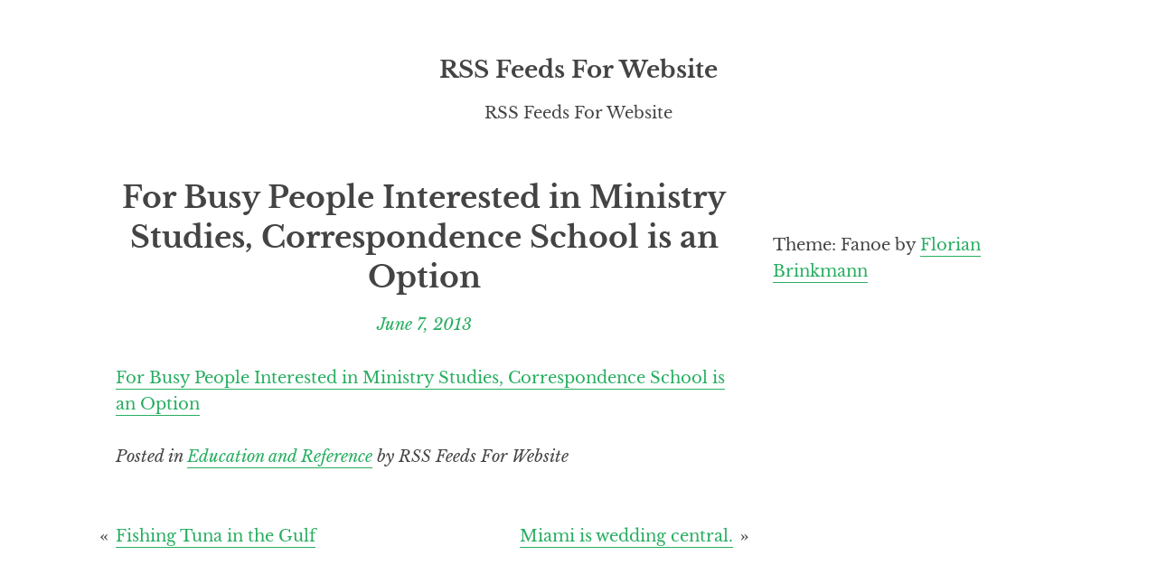

--- FILE ---
content_type: text/css
request_url: https://rssfeedsforwebsite.com/wp-content/themes/fanoe/assets/css/fanoe.min.css?ver=6.9
body_size: 15884
content:
@charset "UTF-8";@font-face{font-family:'Libre Baskerville';font-style:normal;font-weight:400;src:local("Libre Baskerville"),local("LibreBaskerville-Regular"),url(../fonts/librebaskerville-regular-latin-ext-subset.woff2) format("woff2"),url(../fonts/librebaskerville-regular-latin-ext-subset.woff) format("woff");unicode-range:U+0100-024F,U+0259,U+1E00-1EFF,U+2020,U+20A0-20AB,U+20AD-20CF,U+2113,U+2C60-2C7F,U+A720-A7FF}@font-face{font-family:'Libre Baskerville';font-style:normal;font-weight:700;src:local("Libre Baskerville Bold"),local("LibreBaskerville-Bold"),url(../fonts/librebaskerville-bold-latin-ext-subset.woff2) format("woff2"),url(../fonts/librebaskerville-bold-latin-ext-subset.woff) format("woff");unicode-range:U+0100-024F,U+0259,U+1E00-1EFF,U+2020,U+20A0-20AB,U+20AD-20CF,U+2113,U+2C60-2C7F,U+A720-A7FF}@font-face{font-family:'Libre Baskerville';font-style:italic;font-weight:400;src:local("Libre Baskerville Italic"),local("LibreBaskerville-Italic"),url(../fonts/librebaskerville-italic-latin-ext-subset.woff2) format("woff2"),url(../fonts/librebaskerville-italic-latin-ext-subset.woff) format("woff");unicode-range:U+0100-024F,U+0259,U+1E00-1EFF,U+2020,U+20A0-20AB,U+20AD-20CF,U+2113,U+2C60-2C7F,U+A720-A7FF}@font-face{font-family:'Libre Baskerville';font-style:normal;font-weight:400;src:local("Libre Baskerville"),local("LibreBaskerville-Regular"),url(../fonts/librebaskerville-regular-latin-subset.woff2) format("woff2"),url(../fonts/librebaskerville-regular-latin-subset.woff) format("woff");unicode-range:U+0000-00FF,U+0131,U+0152-0153,U+02BB-02BC,U+02C6,U+02DA,U+02DC,U+2000-206F,U+2074,U+20AC,U+2122,U+2191,U+2193,U+2212,U+2215,U+FEFF,U+FFFD}@font-face{font-family:'Libre Baskerville';font-style:normal;font-weight:700;src:local("Libre Baskerville Bold"),local("LibreBaskerville-Bold"),url(../fonts/librebaskerville-bold-latin-subset.woff2) format("woff2"),url(../fonts/librebaskerville-bold-latin-subset.woff) format("woff");unicode-range:U+0000-00FF,U+0131,U+0152-0153,U+02BB-02BC,U+02C6,U+02DA,U+02DC,U+2000-206F,U+2074,U+20AC,U+2122,U+2191,U+2193,U+2212,U+2215,U+FEFF,U+FFFD}@font-face{font-family:'Libre Baskerville';font-style:italic;font-weight:400;src:local("Libre Baskerville Italic"),local("LibreBaskerville-Italic"),url(../fonts/librebaskerville-italic-latin-subset.woff2) format("woff2"),url(../fonts/librebaskerville-italic-latin-subset.woff) format("woff");unicode-range:U+0000-00FF,U+0131,U+0152-0153,U+02BB-02BC,U+02C6,U+02DA,U+02DC,U+2000-206F,U+2074,U+20AC,U+2122,U+2191,U+2193,U+2212,U+2215,U+FEFF,U+FFFD}html{background:#fff;color:#444;font-family:"Libre Baskerville",Georgia,serif;font-size:1em;line-height:1.6;overflow-y:scroll;overflow-x:hidden;-ms-text-size-adjust:100%;-webkit-text-size-adjust:100%}@media screen and (min-width:40em){html{font-size:1.1em}}@media screen and (min-width:45em){html{font-size:1.15em}}.wrapper{margin-left:auto;margin-right:auto;max-width:800px;width:80%}.main{margin-top:3.2em}.content{margin-bottom:4.8em}*{box-sizing:border-box;word-wrap:break-word}body{margin:0}article,aside,details,figcaption,figure,footer,header,label,main,menu,nav,section{display:block}audio,canvas,video{display:inline-block}button,input,optgroup,select,textarea{font-family:inherit;font-size:100%}textarea{overflow:auto;resize:vertical}::-webkit-input-placeholder{opacity:1}:-moz-placeholder,::-moz-placeholder{opacity:1}:-ms-input-placeholder{opacity:1}abbr[title]{border-bottom:none;-webkit-text-decoration:underline dotted;text-decoration:underline dotted}b,strong{font-weight:bolder}code,kbd,samp{font-family:monospace,monospace;font-size:1em}dfn{font-style:italic}mark{background-color:#ff0;color:#000}small{font-size:80%}sub,sup{font-size:75%;line-height:0;position:relative;vertical-align:baseline}sub{bottom:-.25em}sup{top:-.5em}audio:not([controls]){display:none;height:0}img{border-style:none}svg:not(:root){overflow:hidden}button,input{overflow:visible}button,select{max-width:100%;text-transform:none}[type=reset],[type=submit],button,html [type=button]{-webkit-appearance:button}[type=button]::-moz-focus-inner,[type=reset]::-moz-focus-inner,[type=submit]::-moz-focus-inner,button::-moz-focus-inner{border-style:none;padding:0}[type=button]:-moz-focusring,[type=reset]:-moz-focusring,[type=submit]:-moz-focusring,button:-moz-focusring{outline:1px dotted ButtonText}fieldset{border:1px solid silver;margin:0 2px;padding:.35em .625em .75em}legend{color:inherit;display:table;max-width:100%;white-space:normal}progress{display:inline-block;vertical-align:baseline}[type=checkbox],[type=radio],legend{box-sizing:border-box;padding:0}[type=number]::-webkit-inner-spin-button,[type=number]::-webkit-outer-spin-button{height:auto}[type=search]{-webkit-appearance:textfield;outline-offset:-2px}[type=search]::-webkit-search-cancel-button,[type=search]::-webkit-search-decoration{-webkit-appearance:none}::-webkit-file-upload-button{-webkit-appearance:button;font:inherit}summary{display:list-item}[hidden],template{display:none}pre{font-family:monospace,monospace;font-size:1em;overflow-x:scroll}figure{line-height:0;margin:.8em 0 0}.img-link-wrapper img,figure img,figure>figcaption{line-height:1.6}figure .img-link{box-shadow:none}.img-link:focus,.img-link:hover,figure .img-link:focus,figure .img-link:hover,figure[id^=attachment_]>a:focus,figure[id^=attachment_]>a:hover{background:0 0;box-shadow:none}figure,img,video{max-width:100%;height:auto}.alignleft,.alignright{margin-bottom:.8em;margin-top:.4em}figure.alignleft,figure.alignright{margin-top:1.2em}.alignleft{float:left;margin-right:.8em}.alignright{float:right;margin-left:.8em}.aligncenter,.alignnone{display:block;margin:.8em auto}.alignnone{margin:.8em 0}.gallery-caption,.wp-caption,.wp-caption-text{text-align:inherit}figcaption{clear:both;font-size:.889em;padding-top:.4em}.img-link-wrapper{line-height:0}.img-link,figure[id^=attachment_]>a{box-shadow:none}.full-bleed-img{display:block;position:relative;width:100%}.entry-content>.full-bleed-img,h1 .entry-content h1+*,h1 .entry-content h2+*,h1 .entry-content h3+*,h1 .entry-content h4+*,h1 .entry-content h5+*,h1 .entry-content h6+*,h1 .sidebar h1+*,h1 .sidebar h2+*,h1 .sidebar h3+*,h1 .sidebar h4+*,h1 .sidebar h5+*,h1 .sidebar h6+*,h2 .entry-content h1+*,h2 .entry-content h2+*,h2 .entry-content h3+*,h2 .entry-content h4+*,h2 .entry-content h5+*,h2 .entry-content h6+*,h2 .sidebar h1+*,h2 .sidebar h2+*,h2 .sidebar h3+*,h2 .sidebar h4+*,h2 .sidebar h5+*,h2 .sidebar h6+*,h3 .entry-content h1+*,h3 .entry-content h2+*,h3 .entry-content h3+*,h3 .entry-content h4+*,h3 .entry-content h5+*,h3 .entry-content h6+*,h3 .sidebar h1+*,h3 .sidebar h2+*,h3 .sidebar h3+*,h3 .sidebar h4+*,h3 .sidebar h5+*,h3 .sidebar h6+*,h4 .entry-content h1+*,h4 .entry-content h2+*,h4 .entry-content h3+*,h4 .entry-content h4+*,h4 .entry-content h5+*,h4 .entry-content h6+*,h4 .sidebar h1+*,h4 .sidebar h2+*,h4 .sidebar h3+*,h4 .sidebar h4+*,h4 .sidebar h5+*,h4 .sidebar h6+*,h5 .entry-content h1+*,h5 .entry-content h2+*,h5 .entry-content h3+*,h5 .entry-content h4+*,h5 .entry-content h5+*,h5 .entry-content h6+*,h5 .sidebar h1+*,h5 .sidebar h2+*,h5 .sidebar h3+*,h5 .sidebar h4+*,h5 .sidebar h5+*,h5 .sidebar h6+*,h6 .entry-content h1+*,h6 .entry-content h2+*,h6 .entry-content h3+*,h6 .entry-content h4+*,h6 .entry-content h5+*,h6 .entry-content h6+*,h6 .sidebar h1+*,h6 .sidebar h2+*,h6 .sidebar h3+*,h6 .sidebar h4+*,h6 .sidebar h5+*,h6 .sidebar h6+*{margin-top:.8em}.full-bleed-img-paragraph>.full-bleed-img{margin:0}.clearfix::after,.full-bleed-img-paragraph::after,.post-navigation::after,.posts-navigation::after{clear:both;content:'';display:block}iframe{max-width:100%}h1,h2,h3,h4,h5,h6{font-weight:700;margin:2.4em 0 0}.entry-title,h1{font-size:1.802em;line-height:1.33185}.entry-title{margin-top:0}h2{font-size:1.602em;line-height:1.49813}h3{font-size:1.424em;line-height:1.40449}h4{font-size:1.266em;line-height:1.57978}h5{font-size:1.125em;line-height:1.42222}h6{font-size:1em;line-height:1.6}h1+h2,h2+h3,h3+h4,h4+h5,h5+h6,p{margin:.8em 0 0}a{box-shadow:0 1px 0 currentColor;-webkit-box-decoration-break:clone;box-decoration-break:clone;color:#27ae60;padding-bottom:.05em;padding-top:.05em;text-decoration:none;-webkit-text-decoration-skip:objects;transition:box-shadow .2s ease 0s,background .2s ease 0s}a:focus{background:#27ae60;color:#fff;outline-width:0}.current-menu-item>a,a:active,a:hover{box-shadow:0 1px 0 transparent;outline-width:0}blockquote{margin:1.6em .8em;font-style:italic;padding-left:.8em}blockquote cite{display:block;font-style:normal;margin:.4em 0 0}@media screen and (min-width:50em){blockquote{margin:1.6em .8em;padding-left:.8em}blockquote cite{margin:.4em 0 0}}em>strong{font-weight:700;font-style:normal}strong>em{font-style:italic;font-weight:400}dt{margin:.4em 0 0}dd{margin:0 0 0 1.6em}dl,ol,table,ul{margin:1.6em 0}ol,ul{padding-left:1rem}ul>li{list-style-type:none;position:relative}ul>li::before{content:"\B7";left:-.8em;top:0;position:absolute}li+li,ol ol,ol ul,ul ol,ul ul{margin:.4em 0 0}table{border-spacing:0}td,th{border-bottom:1px solid;padding:.4em}th{border-bottom:2px solid;text-align:left}table tr:last-of-type td{border-bottom:none}input,textarea{background:0 0;border:thin solid #444;max-width:100%;padding:.4em}input:hover,textarea:hover{border:thin dashed #27ae60}input:focus,textarea:focus{border:thin solid #27ae60}input,textarea{width:100%}input[type=submit]{margin-top:.8em;width:auto}input[type=checkbox],input[type=file],input[type=radio],input[type=reset]{width:auto}@media screen and (min-width:40em){input{width:75%}}textarea{min-height:5em}label{margin-top:1.6em}label+input{margin-top:.4em}.screen-reader-text{clip:rect(1px,1px,1px,1px);height:1px;overflow:hidden;position:absolute!important;width:1px;word-wrap:normal!important}.skip-link:focus{background-color:#f1f1f1;border-radius:3px;box-shadow:0 0 2px 2px rgba(0,0,0,.6);clip:auto!important;color:#21759b;display:block;height:auto;left:5px;padding:.5em .8em;text-decoration:none;top:5px;width:auto;z-index:100000}.post-navigation,.posts-navigation{margin-top:3.2em}.nav-previous{margin-top:.8em;position:relative;text-align:right}@media screen and (min-width:25em){.nav-previous{float:right;margin-top:0;width:calc(50% - .8em)}}.post-navigation .nav-next::before,.post-navigation .nav-previous::after{display:block;font-size:1.2em;position:absolute;top:50%;-webkit-transform:translateY(-50%);transform:translateY(-50%)}.post-navigation .nav-previous::after{right:-1rem;content:'\BB'}.post-navigation .nav-next::before{content:'\AB';left:-1rem}.nav-next{position:relative}@media screen and (min-width:25em){.nav-next{float:left;width:calc(50% - .8em)}}.sticky{text-align:inherit}.page:not(:first-of-type),.post:not(:first-of-type){margin-top:4.8em}.archive .page,.archive .post,.search .page,.search .post{margin-top:4.8em}.entry-header{text-align:center}.entry-header a{box-shadow:none}.entry-header a:hover,.site-title a:hover{box-shadow:0 1px 0 currentColor}.entry-meta span{display:block;font-style:italic}.entry-meta span:not(:first-of-type){margin-top:.4em}.entry-content,.entry-footer p{margin-top:1.6em}.entry-content>:first-child{margin-top:0}.entry-content>:last-child{margin-bottom:0}.entry-footer{font-style:italic;position:relative}.bypostauthor{text-align:inherit}.commentlist{padding:0}.commentlist .children{margin-left:.8em}.comment-form-cookies-consent{display:flex;align-items:baseline}.comment-form-cookies-consent label{margin-left:.5em}.comment{margin-top:3.2em}.comment::before{display:none}.comment .avatar{float:left}.comment .comment-meta{margin-left:55px;position:relative;top:-.2em}.comment .comment-meta::after,.gallery-size-full .gallery-item::after,.gallery-size-large .gallery-item::after,.gallery::after{clear:both;content:'';display:block}.widget-title{margin-top:0}.widget-title+*{margin-top:1.6em}.gallery-item{float:left;margin:.8em;padding:0}.gallery-size-full .gallery-item,.gallery-size-large .gallery-item{float:none;padding:1.6em 0}.-no-sidebar .gallery-size-full .gallery-item{margin-left:0;margin-right:0}.gallery-size-full .gallery-item img,.gallery-size-large .gallery-item img{display:block;margin-left:auto;margin-right:auto}.gallery-item>.gallery-caption{display:none}.gallery{margin-left:-.8em;margin-right:-.8em}.gallery-size-full,.gallery-size-full .gallery-item,.gallery-size-large,.gallery-size-large .gallery-item{margin:0}.gallery-size-full .gallery-caption,.gallery-size-large .gallery-caption{display:block}.gallery+*{margin-top:0}.branding,.header-wrapper{margin-left:auto;margin-right:auto}.branding{padding-left:1.6em;padding-right:1.6em;padding-top:3.2em;text-align:center}.header-wrapper{max-width:calc(800px)}.site-title{font-size:1.424em;font-weight:700;line-height:1.40449;margin:0}.site-title a{color:#444;box-shadow:none}.site-title a:focus{box-shadow:none;color:#fff}.sidebar-content{background:#fff;padding:4.8em 10%}.sidebar-content .theme-author,.sidebar-content .widget:not(:first-of-type){margin-top:3.2em}.js .sidebar{left:100%;height:0;opacity:0;overflow:hidden;position:absolute;top:0;transition:opacity .3s ease,visibility 0s ease .3s,left 0s ease .3s;visibility:hidden;width:90%}@media screen and (min-width:40em){.js .sidebar{width:70%}}@media screen and (min-width:60em){.js .sidebar{width:50%}}.js .sidebar .sidebar-button{right:0;top:0;z-index:1001}.no-js .sidebar-button{display:none}.js .sidebar-button{background:0 0;border:0;color:#27ae60;font-size:2em;padding-right:.8rem;padding-top:.8rem;position:absolute;right:0;top:0}.js .admin-bar .sidebar-button{top:46px}@media screen and (min-width:768px){.js .admin-bar .sidebar-button{top:32px}}.active-sidebar .sidebar{left:10%;height:auto;opacity:1;overflow:visible;transition-delay:0s;visibility:visible;z-index:1000}.active-sidebar .sidebar::before{content:"";position:fixed;top:0;right:0;bottom:0;left:0;background:rgba(0,0,0,.25);z-index:999}.active-sidebar .sidebar-content{position:relative;z-index:1000}.active-sidebar .sidebar-button.-open{display:none}@media screen and (min-width:40em){.active-sidebar .sidebar{left:30%}}@media screen and (min-width:60em){.active-sidebar .sidebar{left:50%}}
/*# sourceMappingURL=[data-uri] */

--- FILE ---
content_type: text/css
request_url: https://rssfeedsforwebsite.com/wp-content/themes/nordby/assets/css/nordby.min.css?ver=6.9
body_size: 1033
content:
@media screen and (min-width:70em){.sidebar-button{display:none}.wrapper{max-width:1200px}.main{float:left;max-width:800px;width:66.6666%}.js .sidebar,.no-js .sidebar{float:right;height:auto;left:inherit;margin-top:3.2em;max-width:400px;opacity:1;overflow:visible;position:relative;top:inherit;transition:none;visibility:visible;width:33.3333%}.sidebar-content{padding-left:2.4em;padding-right:0;padding-top:0}}
/*# sourceMappingURL=[data-uri] */

--- FILE ---
content_type: application/javascript
request_url: https://rssfeedsforwebsite.com/wp-content/themes/nordby/assets/js/bundle.js?ver=6.9
body_size: 26605
content:
/*! Want to take a look at the JS before bundled by Webpack? Check out https://github.com/FlorianBrinkmann/nordby */
!function(e){function t(r){if(n[r])return n[r].exports;var u=n[r]={i:r,l:!1,exports:{}};return e[r].call(u.exports,u,u.exports,t),u.l=!0,u.exports}var n={};t.m=e,t.c=n,t.d=function(e,n,r){t.o(e,n)||Object.defineProperty(e,n,{configurable:!1,enumerable:!0,get:r})},t.n=function(e){var n=e&&e.__esModule?function(){return e.default}:function(){return e};return t.d(n,"a",n),n},t.o=function(e,t){return Object.prototype.hasOwnProperty.call(e,t)},t.p="",t(t.s=56)}([function(e,t,n){"use strict";Object.defineProperty(t,"__esModule",{value:!0}),t.default=function(e){var t=e.context,n=e.label,r=void 0===n?"context-to-element":n,o=e.resolveDocument,i=e.defaultToDocument,a=(0,u.default)(t)[0];if(o&&a&&a.nodeType===Node.DOCUMENT_NODE&&(a=a.documentElement),!a&&i)return document.documentElement;if(!a)throw new TypeError(r+" requires valid options.context");if(a.nodeType!==Node.ELEMENT_NODE&&a.nodeType!==Node.DOCUMENT_FRAGMENT_NODE)throw new TypeError(r+" requires options.context to be an Element");return a};var r=n(3),u=function(e){return e&&e.__esModule?e:{default:e}}(r);e.exports=t.default},function(e,t,n){"use strict";Object.defineProperty(t,"__esModule",{value:!0});var r=n(62),u=function(e){return e&&e.__esModule?e:{default:e}}(r),o=JSON.parse(JSON.stringify(u.default)),i=o.os.family||"",a="Android"===i,l="Windows"===i.slice(0,7),s="OS X"===i,d="iOS"===i,f="Blink"===o.layout,c="Gecko"===o.layout,v="Trident"===o.layout,b="EdgeHTML"===o.layout,p="WebKit"===o.layout,m=parseFloat(o.version),h=Math.floor(m);o.majorVersion=h,o.is={ANDROID:a,WINDOWS:l,OSX:s,IOS:d,BLINK:f,GECKO:c,TRIDENT:v,EDGE:b,WEBKIT:p,IE9:v&&9===h,IE10:v&&10===h,IE11:v&&11===h},t.default=o,e.exports=t.default},function(e,t,n){"use strict";function r(e){return e&&e.__esModule?e:{default:e}}function u(){var e=(0,i.default)(Ce);return Object.keys(Ae).forEach(function(t){e[t]=Ae[t]()}),e}Object.defineProperty(t,"__esModule",{value:!0}),t.default=function(){return je||(je=l.default.get(),je.time||(l.default.set(u()),je=l.default.get()),je)};var o=n(61),i=r(o),a=n(64),l=r(a),s=n(33),d=r(s),f=n(65),c=r(f),v=n(66),b=r(v),p=n(67),m=r(p),h=n(68),g=r(h),x=n(70),y=r(x),_=n(72),w=r(_),E=n(73),M=r(E),O=n(74),S=r(O),P=n(75),T=r(P),A=n(76),C=r(A),j=n(77),I=r(j),L=n(78),k=r(L),N=n(79),F=r(N),B=n(80),D=r(B),W=n(81),R=r(W),H=n(82),q=r(H),G=n(83),K=r(G),V=n(84),Z=r(V),$=n(85),U=r($),X=n(86),z=r(X),J=n(87),Q=r(J),Y=n(88),ee=r(Y),te=n(89),ne=r(te),re=n(90),ue=r(re),oe=n(91),ie=r(oe),ae=n(92),le=r(ae),se=n(93),de=r(se),fe=n(94),ce=r(fe),ve=n(95),be=r(ve),pe=n(96),me=r(pe),he=n(97),ge=r(he),xe=n(98),ye=r(xe),_e=n(99),we=r(_e),Ee=n(100),Me=r(Ee),Oe=n(101),Se=r(Oe),Pe=n(103),Te=r(Pe),Ae={cssShadowPiercingDeepCombinator:d.default,focusInZeroDimensionObject:D.default,focusObjectSwf:U.default,focusSvgInIframe:ge.default,tabsequenceAreaAtImgPosition:Te.default},Ce={focusAreaImgTabindex:c.default,focusAreaTabindex:b.default,focusAreaWithoutHref:m.default,focusAudioWithoutControls:g.default,focusBrokenImageMap:y.default,focusChildrenOfFocusableFlexbox:w.default,focusFieldsetDisabled:M.default,focusFieldset:S.default,focusFlexboxContainer:T.default,focusFormDisabled:C.default,focusImgIsmap:I.default,focusImgUsemapTabindex:k.default,focusInHiddenIframe:F.default,focusInvalidTabindex:R.default,focusLabelTabindex:q.default,focusObjectSvg:Z.default,focusObjectSvgHidden:K.default,focusRedirectImgUsemap:z.default,focusRedirectLegend:Q.default,focusScrollBody:ee.default,focusScrollContainerWithoutOverflow:ne.default,focusScrollContainer:ue.default,focusSummary:ie.default,focusSvgFocusableAttribute:le.default,focusSvgTabindexAttribute:de.default,focusSvgNegativeTabindexAttribute:ce.default,focusSvgUseTabindex:be.default,focusSvgForeignobjectTabindex:me.default,focusSvg:ye.default,focusTabindexTrailingCharacters:we.default,focusTable:Me.default,focusVideoWithoutControls:Se.default},je=null;e.exports=t.default},function(e,t,n){"use strict";Object.defineProperty(t,"__esModule",{value:!0}),t.default=function(e){if(!e)return[];if(Array.isArray(e))return e;if(void 0!==e.nodeType)return[e];if("string"==typeof e&&(e=document.querySelectorAll(e)),void 0!==e.length)return[].slice.call(e,0);throw new TypeError("unexpected input "+String(e))},e.exports=t.default},function(e,t,n){"use strict";Object.defineProperty(t,"__esModule",{value:!0}),t.default=function(e){return e?e.nodeType===Node.DOCUMENT_NODE?e:e.ownerDocument||document:document},e.exports=t.default},function(e,t,n){"use strict";Object.defineProperty(t,"__esModule",{value:!0}),t.default=function(){for(var e=arguments.length>0&&void 0!==arguments[0]?arguments[0]:{},t=e.context,n=[],r=(0,u.default)({label:"get/parents",context:t});r;)n.push(r),(r=r.parentNode)&&r.nodeType!==Node.ELEMENT_NODE&&(r=null);return n};var r=n(0),u=function(e){return e&&e.__esModule?e:{default:e}}(r);e.exports=t.default},function(e,t,n){"use strict";Object.defineProperty(t,"__esModule",{value:!0}),t.default="[data-uri]",e.exports=t.default},function(e,t,n){"use strict";function r(e){return e&&e.__esModule?e:{default:e}}function u(e){var t=e.nodeName.toLowerCase();if("embed"===t||"keygen"===t)return!0;var n=(0,_.default)(e);if(e.shadowRoot&&null===n)return!0;if("label"===t)return!M.focusLabelTabindex||null===n;if("legend"===t)return null===n;if(M.focusSvgFocusableAttribute&&(e.ownerSVGElement||"svg"===t)){var r=e.getAttribute("focusable");return r&&"false"===r}return"img"===t&&e.hasAttribute("usemap")?null===n||!M.focusImgUsemapTabindex:"area"===t&&!(0,s.default)(e)}function o(){var e=arguments.length>0&&void 0!==arguments[0]?arguments[0]:{},t=e.context,n=e.except,r=void 0===n?{disabled:!1,visible:!1,onlyTabbable:!1}:n;M||(M=(0,E.default)());var o=p.default.rules.except({onlyFocusableBrowsingContext:!0,visible:r.visible}),i=(0,h.default)({label:"is/focusable",resolveDocument:!0,context:t});if(!a.default.rules({context:i,except:r})||u(i))return!1;if(!r.disabled&&(0,v.default)(i))return!1;if(!r.onlyTabbable&&o(i))return!1;if(!r.visible){var l={context:i,except:{}};if(M.focusInHiddenIframe&&(l.except.browsingContext=!0),M.focusObjectSvgHidden){"object"===i.nodeName.toLowerCase()&&(l.except.cssVisibility=!0)}if(!f.default.rules(l))return!1}var s=(0,x.default)(i);if(s){if(!("object"!==s.nodeName.toLowerCase()||M.focusInZeroDimensionObject||s.offsetWidth&&s.offsetHeight))return!1}return!("svg"===i.nodeName.toLowerCase()&&M.focusSvgInIframe&&!s&&null===i.getAttribute("tabindex"))}Object.defineProperty(t,"__esModule",{value:!0});var i=n(17),a=r(i),l=n(40),s=r(l),d=n(10),f=r(d),c=n(41),v=r(c),b=n(42),p=r(b),m=n(0),h=r(m),g=n(18),x=r(g),y=n(8),_=r(y),w=n(2),E=r(w),M=void 0;o.except=function(){var e=arguments.length>0&&void 0!==arguments[0]?arguments[0]:{},t=function(t){return o({context:t,except:e})};return t.rules=o,t};var O=o.except({});t.default=O,e.exports=t.default},function(e,t,n){"use strict";Object.defineProperty(t,"__esModule",{value:!0}),t.default=function(e){if(!(0,u.default)(e))return null;var t=e.hasAttribute("tabindex"),n=t?"tabindex":"tabIndex",r=parseInt(e.getAttribute(n),10);return isNaN(r)?-1:r};var r=n(16),u=function(e){return e&&e.__esModule?e:{default:e}}(r);e.exports=t.default},function(e,t,n){"use strict";function r(e){return'<svg xmlns="http://www.w3.org/2000/svg" xmlns:xlink="http://www.w3.org/1999/xlink">'+e+"</svg>"}function u(e){if(!e.focus)try{HTMLElement.prototype.focus.call(e)}catch(t){(0,a.default)(e)}}function o(e,t,n){return u(t),n.activeElement===t}Object.defineProperty(t,"__esModule",{value:!0}),t.generate=r,t.focus=u,t.validate=o;var i=n(35),a=function(e){return e&&e.__esModule?e:{default:e}}(i)},function(e,t,n){"use strict";function r(e){return e&&e.__esModule?e:{default:e}}function u(e,t){return window.getComputedStyle(e,null).getPropertyValue(t)}function o(e){return e.some(function(e){return"none"===u(e,"display")})}function i(e){var t=(0,d.default)(e,function(e){var t=u(e,"visibility");return"hidden"===t||"collapse"===t});if(-1===t)return!1;var n=(0,d.default)(e,function(e){return"visible"===u(e,"visibility")});return-1===n||t<n}function a(e){var t=1;return"summary"===e[0].nodeName.toLowerCase()&&(t=2),e.slice(t).some(function(e){return"details"===e.nodeName.toLowerCase()&&!1===e.open})}function l(){var e=arguments.length>0&&void 0!==arguments[0]?arguments[0]:{},t=e.context,n=e.except,r=void 0===n?{notRendered:!1,cssDisplay:!1,cssVisibility:!1,detailsElement:!1,browsingContext:!1}:n,u=(0,b.default)({label:"is/visible",resolveDocument:!0,context:t}),s=u.nodeName.toLowerCase();if(!r.notRendered&&h.test(s))return!0;var d=(0,c.default)({context:u}),f="audio"===s&&!u.hasAttribute("controls");if(!r.cssDisplay&&o(f?d.slice(1):d))return!1;if(!r.cssVisibility&&i(d))return!1;if(!r.detailsElement&&a(d))return!1;if(!r.browsingContext){var v=(0,m.default)(u),p=l.except(r);if(v&&!p(v))return!1}return!0}Object.defineProperty(t,"__esModule",{value:!0});var s=n(24),d=r(s),f=n(5),c=r(f),v=n(0),b=r(v),p=n(18),m=r(p),h=/^(area)$/;l.except=function(){var e=arguments.length>0&&void 0!==arguments[0]?arguments[0]:{},t=function(t){return l({context:t,except:e})};return t.rules=l,t};var g=l.except({});t.default=g,e.exports=t.default},function(e,t,n){"use strict";Object.defineProperty(t,"__esModule",{value:!0}),t.default=function(){for(var e=arguments.length>0&&void 0!==arguments[0]?arguments[0]:{},t=e.context,n=(0,u.default)({label:"get/shadow-host",context:t}),r=null;n;)r=n,n=n.parentNode;return r.nodeType===r.DOCUMENT_FRAGMENT_NODE&&r.host?r.host:null};var r=n(0),u=function(e){return e&&e.__esModule?e:{default:e}}(r);e.exports=t.default},function(e,t,n){"use strict";function r(e){return e&&e.__esModule?e:{default:e}}Object.defineProperty(t,"__esModule",{value:!0}),t.default=function(){var e=arguments.length>0&&void 0!==arguments[0]?arguments[0]:{},t=e.context,n=e.except,r=(0,f.default)({label:"get/focus-target",context:t}),u=null,i=function(e){return s.default.rules({context:e,except:n})?(u=e,!0):(u=(0,o.default)({context:e,skipFocusable:!0}),Boolean(u))};return i(r)?u:((0,a.default)({context:r}).slice(1).some(i),u)};var u=n(38),o=r(u),i=n(5),a=r(i),l=n(7),s=r(l),d=n(0),f=r(d);e.exports=t.default},function(e,t,n){"use strict";function r(e){return e&&e.__esModule?e:{default:e}}Object.defineProperty(t,"__esModule",{value:!0}),t.default=function(){var e=arguments.length>0&&void 0!==arguments[0]?arguments[0]:{},t=e.context,n=e.includeContext,r=e.includeOnlyTabbable,u=e.strategy,i=a.default.rules.except({onlyTabbable:r});return(0,o.default)({context:t,includeContext:n,includeOnlyTabbable:r,strategy:u}).filter(i)};var u=n(20),o=r(u),i=n(43),a=r(i);e.exports=t.default},function(e,t,n){"use strict";function r(){(arguments.length>0&&void 0!==arguments[0]?arguments[0]:{}).force?this.instances=0:this.instances--,this.instances||(this.disengage(),this._result=null)}function u(){return this.instances?(this.instances++,this._result):(this.instances++,this._result=this.engage()||{},this._result.disengage=r.bind(this),this._result)}function o(){}Object.defineProperty(t,"__esModule",{value:!0}),t.default=function(){var e=arguments.length>0&&void 0!==arguments[0]?arguments[0]:{},t=e.engage,n=e.disengage,r={engage:t||o,disengage:n||o,instances:0,_result:null};return u.bind(r)},e.exports=t.default},function(e,t,n){"use strict";function r(e){return e&&e.__esModule?e:{default:e}}Object.defineProperty(t,"__esModule",{value:!0}),t.default=function(e){var t=(0,o.default)({label:"is/active-element",resolveDocument:!0,context:e});if((0,s.default)(t).activeElement===t)return!0;var n=(0,a.default)({context:t});return!(!n||n.shadowRoot.activeElement!==t)};var u=n(0),o=r(u),i=n(11),a=r(i),l=n(4),s=r(l);e.exports=t.default},function(e,t,n){"use strict";function r(e){return e&&e.__esModule?e:{default:e}}Object.defineProperty(t,"__esModule",{value:!0}),t.default=function(e){l||(l=(0,a.default)());var t=l.focusTabindexTrailingCharacters?d:s,n=(0,o.default)({label:"is/valid-tabindex",resolveDocument:!0,context:e}),r=n.hasAttribute("tabindex"),u=n.hasAttribute("tabIndex");if(!r&&!u)return!1;if((n.ownerSVGElement||"svg"===n.nodeName.toLowerCase())&&!l.focusSvgTabindexAttribute)return!1;if(l.focusInvalidTabindex)return!0;var i=n.getAttribute(r?"tabindex":"tabIndex");return"-32768"!==i&&Boolean(i&&t.test(i))};var u=n(0),o=r(u),i=n(2),a=r(i),l=void 0,s=/^\s*(-|\+)?[0-9]+\s*$/,d=/^\s*(-|\+)?[0-9]+.*$/;e.exports=t.default},function(e,t,n){"use strict";function r(e){return e&&e.__esModule?e:{default:e}}function u(){var e=arguments.length>0&&void 0!==arguments[0]?arguments[0]:{},t=e.context,n=e.except,r=void 0===n?{flexbox:!1,scrollable:!1,shadow:!1}:n;g||(g=(0,h.default)());var u=(0,l.default)({label:"is/focus-relevant",resolveDocument:!0,context:t});if(!r.shadow&&u.shadowRoot)return!0;var o=u.nodeName.toLowerCase();if("input"===o&&"hidden"===u.type)return!1;if("input"===o||"select"===o||"button"===o||"textarea"===o)return!0;if("legend"===o&&g.focusRedirectLegend)return!0;if("label"===o)return!0;if("area"===o)return!0;if("a"===o&&u.hasAttribute("href"))return!0;if("object"===o&&u.hasAttribute("usemap"))return!1;if("object"===o){var a=u.getAttribute("type");if(!g.focusObjectSvg&&"image/svg+xml"===a)return!1;if(!g.focusObjectSwf&&"application/x-shockwave-flash"===a)return!1}if("iframe"===o||"object"===o)return!0;if("embed"===o||"keygen"===o)return!0;if(u.hasAttribute("contenteditable"))return!0;if("audio"===o&&(g.focusAudioWithoutControls||u.hasAttribute("controls")))return!0;if("video"===o&&(g.focusVideoWithoutControls||u.hasAttribute("controls")))return!0;if(g.focusSummary&&"summary"===o)return!0;var s=(0,b.default)(u);if("img"===o&&u.hasAttribute("usemap"))return s&&g.focusImgUsemapTabindex||g.focusRedirectImgUsemap;if(g.focusTable&&("table"===o||"td"===o))return!0;if(g.focusFieldset&&"fieldset"===o)return!0;var f="svg"===o,v=u.ownerSVGElement,m=u.getAttribute("focusable"),x=(0,c.default)(u);if("use"===o&&null!==x&&!g.focusSvgUseTabindex)return!1;if("foreignobject"===o)return null!==x&&g.focusSvgForeignobjectTabindex;if((0,d.default)(u,"svg a")&&u.hasAttribute("xlink:href"))return!0;if((f||v)&&u.focus&&!g.focusSvgNegativeTabindexAttribute&&x<0)return!1;if(f)return s||g.focusSvg||g.focusSvgInIframe||Boolean(g.focusSvgFocusableAttribute&&m&&"true"===m);if(v){if(g.focusSvgTabindexAttribute&&s)return!0;if(g.focusSvgFocusableAttribute)return"true"===m}if(s)return!0;var y=window.getComputedStyle(u,null);if((0,p.isUserModifyWritable)(y))return!0;if(g.focusImgIsmap&&"img"===o&&u.hasAttribute("ismap")){if((0,i.default)({context:u}).some(function(e){return"a"===e.nodeName.toLowerCase()&&e.hasAttribute("href")}))return!0}if(!r.scrollable&&g.focusScrollContainer)if(g.focusScrollContainerWithoutOverflow){if((0,p.isScrollableContainer)(u,o))return!0}else if((0,p.hasCssOverflowScroll)(y))return!0;if(!r.flexbox&&g.focusFlexboxContainer&&(0,p.hasCssDisplayFlex)(y))return!0;var _=u.parentElement;if(!r.scrollable&&_){var w=_.nodeName.toLowerCase(),E=window.getComputedStyle(_,null);if(g.focusScrollBody&&(0,p.isScrollableContainer)(_,o,w,E))return!0;if(g.focusChildrenOfFocusableFlexbox&&(0,p.hasCssDisplayFlex)(E))return!0}return!1}Object.defineProperty(t,"__esModule",{value:!0});var o=n(5),i=r(o),a=n(0),l=r(a),s=n(23),d=r(s),f=n(8),c=r(f),v=n(16),b=r(v),p=n(39),m=n(2),h=r(m),g=void 0;u.except=function(){var e=arguments.length>0&&void 0!==arguments[0]?arguments[0]:{},t=function(t){return u({context:t,except:e})};return t.rules=u,t};var x=u.except({});t.default=x,e.exports=t.default},function(e,t,n){"use strict";function r(e){return e&&e.__esModule?e:{default:e}}function u(e){if(c||(c=(0,f.default)("object, iframe")),void 0!==e._frameElement)return e._frameElement;e._frameElement=null;var t=e.parent.document.querySelectorAll(c);return[].some.call(t,function(t){return(0,a.default)(t)===e.document&&(e._frameElement=t,!0)}),e._frameElement}function o(e){var t=(0,s.default)(e);if(!t.parent||t.parent===t)return null;try{return t.frameElement||u(t)}catch(e){return null}}Object.defineProperty(t,"__esModule",{value:!0}),t.default=o;var i=n(107),a=r(i),l=n(22),s=r(l),d=n(25),f=r(d),c=void 0;e.exports=t.default},function(e,t,n){"use strict";function r(e){return e&&e.__esModule?e:{default:e}}function u(e,t){return t.querySelector('map[name="'+(0,l.default)(e)+'"]')||null}function o(e){var t=e.getAttribute("usemap");if(!t)return null;var n=(0,d.default)(e);return u(t.slice(1),n)}function i(e){var t=e.parentElement;return t.name&&"map"===t.nodeName.toLowerCase()?(0,d.default)(e).querySelector('img[usemap="#'+(0,l.default)(t.name)+'"]')||null:null}Object.defineProperty(t,"__esModule",{value:!0}),t.getMapByName=u,t.getMapOfImage=o,t.getImageOfArea=i;var a=n(108),l=r(a),s=n(4),d=r(s)},function(e,t,n){"use strict";function r(e){return e&&e.__esModule?e:{default:e}}Object.defineProperty(t,"__esModule",{value:!0}),t.default=function(){var e=arguments.length>0&&void 0!==arguments[0]?arguments[0]:{},t=e.context,n=e.includeContext,r=e.includeOnlyTabbable,u=e.strategy,i=void 0===u?"quick":u,l=(0,o.default)({label:"query/focusable",resolveDocument:!0,defaultToDocument:!0,context:t}),d={context:l,includeContext:n,includeOnlyTabbable:r,strategy:i};if("quick"===i)return(0,s.default)(d);if("strict"===i||"all"===i)return(0,a.default)(d);throw new TypeError('query/focusable requires option.strategy to be one of ["quick", "strict", "all"]')};var u=n(0),o=r(u),i=n(109),a=r(i),l=n(110),s=r(l);e.exports=t.default},function(e,t,n){"use strict";function r(){var e=arguments.length>0&&void 0!==arguments[0]?arguments[0]:{},t=e.parent,n=e.element,r=e.includeSelf;if(t)return function(e){return Boolean(r&&e===t||t.compareDocumentPosition(e)&Node.DOCUMENT_POSITION_CONTAINED_BY)};if(n)return function(e){return Boolean(r&&n===e||e.compareDocumentPosition(n)&Node.DOCUMENT_POSITION_CONTAINED_BY)};throw new TypeError("util/compare-position#getParentComparator required either options.parent or options.element")}Object.defineProperty(t,"__esModule",{value:!0}),t.getParentComparator=r},function(e,t,n){"use strict";Object.defineProperty(t,"__esModule",{value:!0}),t.default=function(e){return(0,u.default)(e).defaultView||window};var r=n(4),u=function(e){return e&&e.__esModule?e:{default:e}}(r);e.exports=t.default},function(e,t,n){"use strict";function r(e){o.some(function(t){return!!e[t]&&(i=t,!0)})}function u(e,t){return i||r(e),e[i](t)}Object.defineProperty(t,"__esModule",{value:!0}),t.default=u;var o=["matches","webkitMatchesSelector","mozMatchesSelector","msMatchesSelector"],i=null;e.exports=t.default},function(e,t,n){"use strict";function r(e,t){if(e.findIndex)return e.findIndex(t);var n=e.length;if(0===n)return-1;for(var r=0;r<n;r++)if(t(e[r],r,e))return r;return-1}Object.defineProperty(t,"__esModule",{value:!0}),t.default=r,e.exports=t.default},function(e,t,n){"use strict";Object.defineProperty(t,"__esModule",{value:!0}),t.default=function(e){if("string"!=typeof o){var t=(0,u.default)();t&&(o=", html "+t+" ")}return o?e+o+e.replace(/\s*,\s*/g,",").split(",").join(o):e};var r=n(33),u=function(e){return e&&e.__esModule?e:{default:e}}(r),o=void 0;e.exports=t.default},function(e,t,n){"use strict";function r(e){return e&&e.__esModule?e:{default:e}}function u(e,t){return(0,l.default)(e,function(e){return t.compareDocumentPosition(e)&Node.DOCUMENT_POSITION_FOLLOWING})}function o(e,t,n){var r=[];return t.forEach(function(t){var o=!0,i=e.indexOf(t);-1===i&&(i=u(e,t),o=!1),-1===i&&(i=e.length);var a=(0,d.default)(n?n(t):t);a.length&&r.push({offset:i,replace:o,elements:a})}),r}function i(e,t){var n=0;t.sort(function(e,t){return e.offset-t.offset}),t.forEach(function(t){var r=t.replace?1:0,u=[t.offset+n,r].concat(t.elements);e.splice.apply(e,u),n+=t.elements.length-r})}Object.defineProperty(t,"__esModule",{value:!0}),t.default=function(){var e=arguments.length>0&&void 0!==arguments[0]?arguments[0]:{},t=e.list,n=e.elements,r=e.resolveElement,u=t.slice(0),a=(0,d.default)(n).slice(0);return(0,c.default)(a),i(u,o(u,a,r)),u};var a=n(24),l=r(a),s=n(3),d=r(s),f=n(112),c=r(f);e.exports=t.default},function(e,t,n){"use strict";function r(e){return e&&e.__esModule?e:{default:e}}Object.defineProperty(t,"__esModule",{value:!0});var u=n(28),o=r(u),i=n(14),a=r(i),l=void 0,s=void 0;"undefined"!=typeof document&&document.documentElement.createShadowRoot?function(){var e=void 0,t=void 0,n=function(){u(),(window.clearImmediate||window.clearTimeout)(e),e=(window.setImmediate||window.setTimeout)(function(){i()})},r=function(e){e.addEventListener("blur",n,!0),t=e},u=function(){t&&t.removeEventListener("blur",n,!0),t=null},i=function(){var e=(0,o.default)();if(1===e.length)return void u();r(e[0]);var t=new CustomEvent("shadow-focus",{bubbles:!1,cancelable:!1,detail:{elements:e,active:e[0],hosts:e.slice(1)}});document.dispatchEvent(t)},a=function(){(window.clearImmediate||window.clearTimeout)(e),i()};l=function(){document.addEventListener("focus",a,!0)},s=function(){(window.clearImmediate||window.clearTimeout)(e),t&&t.removeEventListener("blur",n,!0),document.removeEventListener("focus",a,!0)}}():l=s=function(){},t.default=(0,a.default)({engage:l,disengage:s}),e.exports=t.default},function(e,t,n){"use strict";function r(e){return e&&e.__esModule?e:{default:e}}function u(){for(var e=[document.activeElement];e[0]&&e[0].shadowRoot;)e.unshift(e[0].shadowRoot.activeElement);return e}function o(){var e=(0,s.default)({context:document.activeElement});return[document.activeElement].concat(e)}Object.defineProperty(t,"__esModule",{value:!0}),t.default=function(){return null===document.activeElement&&document.body.focus(),(0,a.default)(document.activeElement)?o():u()};var i=n(45),a=r(i),l=n(46),s=r(l);e.exports=t.default},function(e,t,n){"use strict";function r(){this.context&&(this.context.forEach(this.disengage),this.context=null,this.engage=null,this.disengage=null)}function u(){var e=arguments.length>0&&void 0!==arguments[0]?arguments[0]:{},t=e.context;return this.context=(0,a.default)(t||document),this.context.forEach(this.engage),{disengage:r.bind(this)}}function o(){}Object.defineProperty(t,"__esModule",{value:!0}),t.default=function(){var e=arguments.length>0&&void 0!==arguments[0]?arguments[0]:{},t=e.engage,n=e.disengage,r={engage:t||o,disengage:n||o,context:null};return u.bind(r)};var i=n(3),a=function(e){return e&&e.__esModule?e:{default:e}}(i);e.exports=t.default},function(e,t,n){"use strict";function r(e){return e&&e.__esModule?e:{default:e}}function u(){M.default.warn("trying to focus inert element",this)}function o(e,t){if(t){var n=(0,m.default)(e);(0,w.default)({element:e,attribute:"tabindex",temporaryValue:"-1",saveValue:null!==n?n:""})}else(0,w.default)({element:e,attribute:"tabindex"})}function i(e,t){(0,y.default)({element:e,attribute:"controls",remove:t})}function a(e,t){(0,w.default)({element:e,attribute:"focusable",temporaryValue:t?"false":void 0})}function l(e,t){(0,y.default)({element:e,attribute:"xlink:href",remove:t})}function s(e,t){(0,w.default)({element:e,attribute:"aria-disabled",temporaryValue:t?"true":void 0})}function d(e,t){t?e.focus=u:delete e.focus}function f(e,t){if(t){var n=e.style.pointerEvents||"";e.setAttribute("data-inert-pointer-events",n),e.style.pointerEvents="none"}else{var r=e.getAttribute("data-inert-pointer-events");e.removeAttribute("data-inert-pointer-events"),e.style.pointerEvents=r}}function c(e,t){s(e,t),o(e,t),d(e,t),f(e,t);var n=e.nodeName.toLowerCase();"video"!==n&&"audio"!==n||i(e,t),("svg"===n||e.ownerSVGElement)&&(P.focusSvgFocusableAttribute?a(e,t):P.focusSvgTabindexAttribute||"a"!==n||l(e,t)),t?e.setAttribute("data-ally-disabled","true"):e.removeAttribute("data-ally-disabled")}Object.defineProperty(t,"__esModule",{value:!0}),t.default=function(e,t){P||(P=(0,S.default)());var n=(0,b.default)({label:"element/disabled",context:e});t=Boolean(t);var r=n.hasAttribute("data-ally-disabled"),u=1===arguments.length;return(0,g.default)(n)?u?n.disabled:(n.disabled=t,n):u?r:r===t?n:(c(n,t),n)};var v=n(0),b=r(v),p=n(8),m=r(p),h=n(36),g=r(h),x=n(104),y=r(x),_=n(37),w=r(_),E=n(105),M=r(E),O=n(2),S=r(O),P=void 0;e.exports=t.default},function(e,t){var n;n=function(){return this}();try{n=n||Function("return this")()||(0,eval)("this")}catch(e){"object"==typeof window&&(n=window)}e.exports=n},function(e,t,n){"use strict";Object.defineProperty(t,"__esModule",{value:!0});t.default="1.4.1",e.exports=t.default},function(e,t,n){"use strict";Object.defineProperty(t,"__esModule",{value:!0}),t.default=function(){var e=void 0;try{document.querySelector("html >>> :first-child"),e=">>>"}catch(t){try{document.querySelector("html /deep/ :first-child"),e="/deep/"}catch(t){e=""}}return e},e.exports=t.default},function(e,t,n){"use strict";Object.defineProperty(t,"__esModule",{value:!0}),t.default="[data-uri]",e.exports=t.default},function(e,t,n){"use strict";function r(){var e=document.createElement("div");return e.innerHTML='<svg><foreignObject width="30" height="30">\n      <input type="text"/>\n  </foreignObject></svg>',e.firstChild.firstChild}Object.defineProperty(t,"__esModule",{value:!0}),t.default=function(e){if(!e.ownerSVGElement&&"svg"!==e.nodeName.toLowerCase())return!1;var t=r();e.appendChild(t);var n=t.querySelector("input");return n.focus(),n.disabled=!0,e.removeChild(t),!0},e.exports=t.default},function(e,t,n){"use strict";function r(e){return e&&e.__esModule?e:{default:e}}Object.defineProperty(t,"__esModule",{value:!0}),t.default=function(e){l||(l=(0,a.default)(),l.focusFieldsetDisabled&&delete d.fieldset,l.focusFormDisabled&&delete d.form,s=new RegExp("^("+Object.keys(d).join("|")+")$"));var t=(0,o.default)({label:"is/native-disabled-supported",context:e}),n=t.nodeName.toLowerCase();return Boolean(s.test(n))};var u=n(0),o=r(u),i=n(2),a=r(i),l=void 0,s=void 0,d={input:!0,select:!0,textarea:!0,button:!0,fieldset:!0,form:!0};e.exports=t.default},function(e,t,n){"use strict";Object.defineProperty(t,"__esModule",{value:!0}),t.default=function(e){var t=e.element,n=e.attribute,r=e.temporaryValue,u=e.saveValue,o="data-cached-"+n;if(void 0!==r){var i=u||t.getAttribute(n);t.setAttribute(o,i||""),t.setAttribute(n,r)}else{var a=t.getAttribute(o);t.removeAttribute(o),""===a?t.removeAttribute(n):t.setAttribute(n,a)}},e.exports=t.default},function(e,t,n){"use strict";function r(e){return e&&e.__esModule?e:{default:e}}function u(e){var t=e.nodeName.toLowerCase();return"input"===t||"textarea"===t||"select"===t||"button"===t}function o(e,t){var n=e.getAttribute("for");return n?t.getElementById(n):e.querySelector("input, select, textarea")}function i(e){var t=e.parentNode;return(0,v.default)({context:t,strategy:"strict"}).filter(u)[0]||null}function a(e,t){var n=(0,p.default)({context:t.body,strategy:"strict"});if(!n.length)return null;var r=(0,_.default)({list:n,elements:[e]}),u=r.indexOf(e);return u===r.length-1?null:r[u+1]}function l(e,t){return O.focusRedirectLegend?"fieldset"!==e.parentNode.nodeName.toLowerCase()?null:"tabbable"===O.focusRedirectLegend?a(e,t):i(e,t):null}function s(e){if(!O.focusRedirectImgUsemap)return null;var t=(0,w.getMapOfImage)(e);return t&&t.querySelector("area")||null}Object.defineProperty(t,"__esModule",{value:!0}),t.default=function(){var e=arguments.length>0&&void 0!==arguments[0]?arguments[0]:{},t=e.context,n=e.skipFocusable;O||(O=(0,M.default)());var r=(0,h.default)({label:"get/focus-redirect-target",context:t});if(!n&&(0,f.default)(r))return null;var u=r.nodeName.toLowerCase(),i=(0,x.default)(r);return"label"===u?o(r,i):"legend"===u?l(r,i):"img"===u?s(r):null};var d=n(7),f=r(d),c=n(20),v=r(c),b=n(13),p=r(b),m=n(0),h=r(m),g=n(4),x=r(g),y=n(26),_=r(y),w=n(19),E=n(2),M=r(E),O=void 0;e.exports=t.default},function(e,t,n){"use strict";function r(e){var t=e.webkitUserModify||"";return Boolean(t&&-1!==t.indexOf("write"))}function u(e){return[e.getPropertyValue("overflow"),e.getPropertyValue("overflow-x"),e.getPropertyValue("overflow-y")].some(function(e){return"auto"===e||"scroll"===e})}function o(e){return e.display.indexOf("flex")>-1}function i(e,t,n,r){return("div"===t||"span"===t)&&(!(n&&"div"!==n&&"span"!==n&&!u(r))&&(e.offsetHeight<e.scrollHeight||e.offsetWidth<e.scrollWidth))}Object.defineProperty(t,"__esModule",{value:!0}),t.isUserModifyWritable=r,t.hasCssOverflowScroll=u,t.hasCssDisplayFlex=o,t.isScrollableContainer=i},function(e,t,n){"use strict";function r(e){return e&&e.__esModule?e:{default:e}}Object.defineProperty(t,"__esModule",{value:!0}),t.default=function(e){v||(v=(0,c.default)());var t=(0,o.default)({label:"is/valid-area",context:e});if("area"!==t.nodeName.toLowerCase())return!1;var n=t.hasAttribute("tabindex");if(!v.focusAreaTabindex&&n)return!1;var r=(0,d.getImageOfArea)(t);return!(!r||!(0,a.default)(r))&&(!(!v.focusBrokenImageMap&&(!r.complete||!r.naturalHeight||r.offsetWidth<=0||r.offsetHeight<=0))&&(v.focusAreaWithoutHref||t.href?!(0,s.default)({context:r}).slice(1).some(function(e){var t=e.nodeName.toLowerCase();return"button"===t||"a"===t}):v.focusAreaTabindex&&n||v.focusAreaImgTabindex&&r.hasAttribute("tabindex")))};var u=n(0),o=r(u),i=n(10),a=r(i),l=n(5),s=r(l),d=n(19),f=n(2),c=r(f),v=void 0;e.exports=t.default},function(e,t,n){"use strict";function r(e){return e&&e.__esModule?e:{default:e}}function u(e){return"fieldset"===e.nodeName.toLowerCase()&&e.disabled}function o(e){return"form"===e.nodeName.toLowerCase()&&e.disabled}Object.defineProperty(t,"__esModule",{value:!0}),t.default=function(e){b||(b=(0,v.default)());var t=(0,a.default)({label:"is/disabled",context:e});if(t.hasAttribute("data-ally-disabled"))return!0;if(!(0,f.default)(t))return!1;if(t.disabled)return!0;var n=(0,s.default)({context:t});return!!n.some(u)||!(b.focusFormDisabled||!n.some(o))};var i=n(0),a=r(i),l=n(5),s=r(l),d=n(36),f=r(d),c=n(2),v=r(c),b=void 0;e.exports=t.default},function(e,t,n){"use strict";function r(e){return e&&e.__esModule?e:{default:e}}function u(){var e=arguments.length>0&&void 0!==arguments[0]?arguments[0]:{},t=e.context,n=e.except,r=void 0===n?{onlyFocusableBrowsingContext:!1,visible:!1}:n,u=(0,l.default)({label:"is/only-tabbable",resolveDocument:!0,context:t});if(!r.visible&&!(0,i.default)(u))return!1;if(!r.onlyFocusableBrowsingContext&&(b.default.is.GECKO||b.default.is.TRIDENT||b.default.is.EDGE)){var o=(0,d.default)(u);if(o&&(0,c.default)(o)<0)return!1}var a=u.nodeName.toLowerCase(),s=(0,c.default)(u);return"label"===a&&b.default.is.GECKO?null!==s&&s>=0:!!(b.default.is.GECKO&&u.ownerSVGElement&&!u.focus&&"a"===a&&u.hasAttribute("xlink:href")&&b.default.is.GECKO)}Object.defineProperty(t,"__esModule",{value:!0});var o=n(10),i=r(o),a=n(0),l=r(a),s=n(18),d=r(s),f=n(8),c=r(f),v=n(1),b=r(v);u.except=function(){var e=arguments.length>0&&void 0!==arguments[0]?arguments[0]:{},t=function(t){return u({context:t,except:e})};return t.rules=u,t};var p=u.except({});t.default=p,e.exports=t.default},function(e,t,n){"use strict";function r(e){return e&&e.__esModule?e:{default:e}}function u(){var e=arguments.length>0&&void 0!==arguments[0]?arguments[0]:{},t=e.context,n=e.except,r=void 0===n?{flexbox:!1,scrollable:!1,shadow:!1,visible:!1,onlyTabbable:!1}:n;E||(E=(0,w.default)());var u=(0,l.default)({label:"is/tabbable",resolveDocument:!0,context:t});if(g.default.is.BLINK&&g.default.is.ANDROID&&g.default.majorVersion>42)return!1;var o=(0,m.default)(u);if(o){if(g.default.is.WEBKIT&&g.default.is.IOS)return!1;if((0,c.default)(o)<0)return!1;if(!r.visible&&(g.default.is.BLINK||g.default.is.WEBKIT)&&!(0,i.default)(o))return!1;if("object"===o.nodeName.toLowerCase()){var a="Chrome"===g.default.name&&g.default.majorVersion>=54||"Opera"===g.default.name&&g.default.majorVersion>=41;if(g.default.is.WEBKIT||g.default.is.BLINK&&!a)return!1}}var s=u.nodeName.toLowerCase(),f=(0,c.default)(u),v=null===f?null:f>=0;if(g.default.is.EDGE&&g.default.majorVersion>=14&&o&&u.ownerSVGElement&&f<0)return!0;var b=!1!==v,p=null!==f&&f>=0;if(u.hasAttribute("contenteditable"))return b;if(M.test(s)&&!0!==v)return!1;if(g.default.is.WEBKIT&&g.default.is.IOS){var h="input"===s&&"text"===u.type||"password"===u.type||"select"===s||"textarea"===s||u.hasAttribute("contenteditable");if(!h){var _=window.getComputedStyle(u,null);h=(0,y.isUserModifyWritable)(_)}if(!h)return!1}if("use"===s&&null!==f&&(g.default.is.BLINK||g.default.is.WEBKIT&&9===g.default.majorVersion))return!0;if((0,d.default)(u,"svg a")&&u.hasAttribute("xlink:href")){if(b)return!0;if(u.focus&&!E.focusSvgNegativeTabindexAttribute)return!0}if("svg"===s&&E.focusSvgInIframe&&b)return!0;if(g.default.is.TRIDENT||g.default.is.EDGE){if("svg"===s)return!!E.focusSvg||(u.hasAttribute("focusable")||p);if(u.ownerSVGElement)return!(!E.focusSvgTabindexAttribute||!p)||u.hasAttribute("focusable")}if(void 0===u.tabIndex)return Boolean(r.onlyTabbable);if("audio"===s){if(!u.hasAttribute("controls"))return!1;if(g.default.is.BLINK)return!0}if("video"===s)if(u.hasAttribute("controls")){if(g.default.is.BLINK||g.default.is.GECKO)return!0}else if(g.default.is.TRIDENT||g.default.is.EDGE)return!1;if("object"===s&&(g.default.is.BLINK||g.default.is.WEBKIT))return!1;if("iframe"===s)return!1;if(!r.scrollable&&g.default.is.GECKO){var P=window.getComputedStyle(u,null);if((0,y.hasCssOverflowScroll)(P))return b}if(g.default.is.TRIDENT||g.default.is.EDGE){if("area"===s){var T=(0,x.getImageOfArea)(u);if(T&&(0,c.default)(T)<0)return!1}var A=window.getComputedStyle(u,null);if((0,y.isUserModifyWritable)(A))return u.tabIndex>=0;if(!r.flexbox&&(0,y.hasCssDisplayFlex)(A))return null!==f?p:O(u)&&S(u);if((0,y.isScrollableContainer)(u,s))return!1;var C=u.parentElement;if(C){var j=C.nodeName.toLowerCase(),I=window.getComputedStyle(C,null);if((0,y.isScrollableContainer)(C,s,j,I))return!1;if((0,y.hasCssDisplayFlex)(I))return p}}return u.tabIndex>=0}Object.defineProperty(t,"__esModule",{value:!0});var o=n(10),i=r(o),a=n(0),l=r(a),s=n(23),d=r(s),f=n(8),c=r(f),v=n(17),b=r(v),p=n(18),m=r(p),h=n(1),g=r(h),x=n(19),y=n(39),_=n(2),w=r(_),E=void 0,M=/^(fieldset|table|td|body)$/;u.except=function(){var e=arguments.length>0&&void 0!==arguments[0]?arguments[0]:{},t=function(t){return u({context:t,except:e})};return t.rules=u,t};var O=b.default.rules.except({flexbox:!0}),S=u.except({flexbox:!0}),P=u.except({});t.default=P,e.exports=t.default},function(e,t,n){"use strict";"undefined"!=typeof window&&function(){for(var e=0,t=["ms","moz","webkit","o"],n="",r="",u=0,o=t.length;u<o;++u)n=window[t[u]+"RequestAnimationFrame"],r=window[t[u]+"CancelAnimationFrame"]||window[t[u]+"CancelRequestAnimationFrame"];"function"!=typeof window.requestAnimationFrame&&(window.requestAnimationFrame=window[n]||function(t){var n=(new Date).getTime(),r=Math.max(0,16-(n-e)),u=window.setTimeout(function(){t(n+r)},r);return e=n+r,u}),"function"!=typeof window.cancelAnimationFrame&&(window.cancelAnimationFrame=window[r]||function(e){clearTimeout(e)})}()},function(e,t,n){"use strict";function r(e){return e&&e.__esModule?e:{default:e}}Object.defineProperty(t,"__esModule",{value:!0}),t.default=function(e){var t=(0,o.default)({label:"is/shadowed",resolveDocument:!0,context:e});return Boolean((0,a.default)({context:t}))};var u=n(0),o=r(u),i=n(11),a=r(i);e.exports=t.default},function(e,t,n){"use strict";function r(e){return e&&e.__esModule?e:{default:e}}Object.defineProperty(t,"__esModule",{value:!0}),t.default=function(){for(var e=arguments.length>0&&void 0!==arguments[0]?arguments[0]:{},t=e.context,n=[],r=(0,a.default)({label:"get/shadow-host-parents",context:t});r&&(r=(0,o.default)({context:r}));)n.push(r);return n};var u=n(11),o=r(u),i=n(0),a=r(i);e.exports=t.default},function(e,t,n){"use strict";function r(e){return e&&e.__esModule?e:{default:e}}function u(e){var t=e.context,n=e.filter,r=function(e){var t=(0,s.getParentComparator)({parent:e});return n.some(t)},u=[],o=function(e){return n.some(function(t){return e===t})?NodeFilter.FILTER_REJECT:r(e)?NodeFilter.FILTER_ACCEPT:(u.push(e),NodeFilter.FILTER_REJECT)};o.acceptNode=o;for(var i=(0,f.default)(t),a=i.createTreeWalker(t,NodeFilter.SHOW_ELEMENT,o,!1);a.nextNode(););return u}Object.defineProperty(t,"__esModule",{value:!0}),t.default=function(){var e=arguments.length>0&&void 0!==arguments[0]?arguments[0]:{},t=e.context,n=e.filter;if(t=(0,i.default)({label:"get/insignificant-branches",defaultToDocument:!0,context:t}),n=(0,l.default)(n),!n.length)throw new TypeError("get/insignificant-branches requires valid options.filter");return u({context:t,filter:n})};var o=n(0),i=r(o),a=n(3),l=r(a),s=n(21),d=n(4),f=r(d);e.exports=t.default},function(e,t,n){"use strict";function r(e){return e&&e.__esModule?e:{default:e}}function u(e,t){if(!(e instanceof t))throw new TypeError("Cannot call a class as a function")}Object.defineProperty(t,"__esModule",{value:!0});var o="function"==typeof Symbol&&"symbol"==typeof Symbol.iterator?function(e){return typeof e}:function(e){return e&&"function"==typeof Symbol&&e.constructor===Symbol&&e!==Symbol.prototype?"symbol":typeof e},i=function(){function e(e,t){for(var n=0;n<t.length;n++){var r=t[n];r.enumerable=r.enumerable||!1,r.configurable=!0,"value"in r&&(r.writable=!0),Object.defineProperty(e,r.key,r)}}return function(t,n,r){return n&&e(t.prototype,n),r&&e(t,r),t}}();t.default=function(){var e=arguments.length>0&&void 0!==arguments[0]?arguments[0]:{},t=e.context,n=e.callback,r=e.config;if("function"!=typeof n)throw new TypeError("observe/shadow-mutations requires options.callback to be a function");if("object"!==(void 0===r?"undefined":o(r)))throw new TypeError("observe/shadow-mutations requires options.config to be an object");if(!window.MutationObserver)return{disengage:function(){}};var u=(0,c.default)({label:"observe/shadow-mutations",resolveDocument:!0,defaultToDocument:!0,context:t});return{disengage:new b({context:u,callback:n,config:r}).disengage}};var a=n(3),l=r(a),s=n(49),d=r(s),f=n(0),c=r(f),v={childList:!0,subtree:!0},b=function(){function e(){var t=this,n=arguments.length>0&&void 0!==arguments[0]?arguments[0]:{},r=n.context,o=n.callback,i=n.config;u(this,e),this.config=i,this.disengage=this.disengage.bind(this),this.clientObserver=new MutationObserver(o),this.hostObserver=new MutationObserver(function(e){return e.forEach(t.handleHostMutation,t)}),this.observeContext(r),this.observeShadowHosts(r)}return i(e,[{key:"disengage",value:function(){this.clientObserver&&this.clientObserver.disconnect(),this.clientObserver=null,this.hostObserver&&this.hostObserver.disconnect(),this.hostObserver=null}},{key:"observeShadowHosts",value:function(e){var t=this;(0,d.default)({context:e}).forEach(function(e){return t.observeContext(e.shadowRoot)})}},{key:"observeContext",value:function(e){this.clientObserver.observe(e,this.config),this.hostObserver.observe(e,v)}},{key:"handleHostMutation",value:function(e){if("childList"===e.type){(0,l.default)(e.addedNodes).filter(function(e){return e.nodeType===Node.ELEMENT_NODE}).forEach(this.observeShadowHosts,this)}}}]),e}();e.exports=t.default},function(e,t,n){"use strict";function r(e){return e&&e.__esModule?e:{default:e}}function u(){var e=arguments.length>0&&void 0!==arguments[0]?arguments[0]:{},t=e.context,n=(0,i.default)({label:"query/shadow-hosts",resolveDocument:!0,defaultToDocument:!0,context:t}),r=(0,l.default)(t),o=r.createTreeWalker(n,NodeFilter.SHOW_ELEMENT,s,!1),a=[];for(n.shadowRoot&&(a.push(n),a=a.concat(u({context:n.shadowRoot})));o.nextNode();)a.push(o.currentNode),a=a.concat(u({context:o.currentNode.shadowRoot}));return a}Object.defineProperty(t,"__esModule",{value:!0}),t.default=u;var o=n(0),i=r(o),a=n(4),l=r(a),s=function(e){return e.shadowRoot?NodeFilter.FILTER_ACCEPT:NodeFilter.FILTER_SKIP};s.acceptNode=s,e.exports=t.default},function(e,t,n){"use strict";function r(e){return e&&e.__esModule?e:{default:e}}function u(e,t){var n=e.indexOf(t);if(n>0){return e.splice(n,1).concat(e)}return e}function o(e,t){return y.tabsequenceAreaAtImgPosition&&(e=(0,v.default)(e,t)),e=(0,h.default)(e)}Object.defineProperty(t,"__esModule",{value:!0}),t.default=function(){var e=arguments.length>0&&void 0!==arguments[0]?arguments[0]:{},t=e.context,n=e.includeContext,r=e.includeOnlyTabbable,i=e.strategy;y||(y=(0,x.default)());var l=(0,s.default)(t)[0]||document.documentElement,d=(0,a.default)({context:l,includeContext:n,includeOnlyTabbable:r,strategy:i});return d=document.body.createShadowRoot&&f.default.is.BLINK?(0,p.default)(d,l,o):o(d,l),n&&(d=u(d,l)),d};var i=n(13),a=r(i),l=n(3),s=r(l),d=n(1),f=r(d),c=n(128),v=r(c),b=n(129),p=r(b),m=n(130),h=r(m),g=n(2),x=r(g),y=void 0;e.exports=t.default},function(e,t,n){"use strict";function r(e){return e&&e.__esModule?e:{default:e}}Object.defineProperty(t,"__esModule",{value:!0}),t.default=function(){var e=arguments.length>0&&void 0!==arguments[0]?arguments[0]:{},t={},n=(0,a.default)(e.context)[0]||document.documentElement;delete e.context;var r=(0,a.default)(e.filter);delete e.filter;var u=Object.keys(e);if(!u.length)throw new TypeError("when/key requires at least one option key");var i=function(e){e.keyCodes.forEach(function(n){t[n]||(t[n]=[]),t[n].push(e)})};u.forEach(function(t){if("function"!=typeof e[t])throw new TypeError('when/key requires option["'+t+'"] to be a function');var n=function(n){return n.callback=e[t],n};(0,o.default)(t).map(n).forEach(i)});var s=function(e){if(!e.defaultPrevented){if(r.length){var u=(0,l.getParentComparator)({element:e.target,includeSelf:!0});if(r.some(u))return}var o=e.keyCode||e.which;t[o]&&t[o].forEach(function(t){t.matchModifiers(e)&&t.callback.call(n,e,d)})}};n.addEventListener("keydown",s,!1);var d=function(){n.removeEventListener("keydown",s,!1)};return{disengage:d}};var u=n(131),o=r(u),i=n(3),a=r(i),l=n(21);e.exports=t.default},function(e,t,n){"use strict";Object.defineProperty(t,"__esModule",{value:!0});for(var r={tab:9,left:37,up:38,right:39,down:40,pageUp:33,"page-up":33,pageDown:34,"page-down":34,end:35,home:36,enter:13,escape:27,space:32,shift:16,capsLock:20,"caps-lock":20,ctrl:17,alt:18,meta:91,pause:19,insert:45,delete:46,backspace:8,_alias:{91:[92,93,224]}},u=1;u<26;u++)r["f"+u]=u+111;for(var o=0;o<10;o++){var i=o+48,a=o+96;r[o]=i,r["num-"+o]=a,r._alias[i]=[a]}for(var l=0;l<26;l++){var s=l+65;r[String.fromCharCode(s).toLowerCase()]=s}t.default=r,e.exports=t.default},function(e,t,n){"use strict";function r(){v=0,b=0}function u(e){!1!==e.isPrimary&&v++}function o(e){if(!1!==e.isPrimary)return e.touches?void(v=e.touches.length):void(window.setImmediate||window.setTimeout)(function(){v=Math.max(v-1,0)})}function i(e){switch(e.keyCode||e.which){case 16:case 17:case 18:case 91:case 93:return}b++}function a(e){switch(e.keyCode||e.which){case 16:case 17:case 18:case 91:case 93:return}(window.setImmediate||window.setTimeout)(function(){b=Math.max(b-1,0)})}function l(){return{pointer:Boolean(v),key:Boolean(b)}}function s(){v=b=0,window.removeEventListener("blur",r,!1),document.documentElement.removeEventListener("keydown",i,!0),document.documentElement.removeEventListener("keyup",a,!0),p.forEach(function(e){document.documentElement.removeEventListener(e,u,!0)}),m.forEach(function(e){document.documentElement.removeEventListener(e,o,!0)})}function d(){return window.addEventListener("blur",r,!1),document.documentElement.addEventListener("keydown",i,!0),document.documentElement.addEventListener("keyup",a,!0),p.forEach(function(e){document.documentElement.addEventListener(e,u,!0)}),m.forEach(function(e){document.documentElement.addEventListener(e,o,!0)}),{get:l}}Object.defineProperty(t,"__esModule",{value:!0});var f=n(14),c=function(e){return e&&e.__esModule?e:{default:e}}(f),v=0,b=0,p=["touchstart","pointerdown","MSPointerDown","mousedown"],m=["touchend","touchcancel","pointerup","MSPointerUp","pointercancel","MSPointerCancel","mouseup"];t.default=(0,c.default)({engage:d,disengage:s}),e.exports=t.default},function(e,t,n){"use strict";function r(e){var t=e.getAttribute&&e.getAttribute("class")||"";return""===t?[]:t.split(" ")}function u(e,t,n){var u=r(e),o=u.indexOf(t),i=-1!==o,a=void 0!==n?n:!i;a!==i&&(a||u.splice(o,1),a&&u.push(t),e.setAttribute("class",u.join(" ")))}function o(e,t){return u(e,t,!1)}function i(e,t){return u(e,t,!0)}Object.defineProperty(t,"__esModule",{value:!0}),t.toggleClass=u,t.removeClass=o,t.addClass=i},function(e,t,n){"use strict";function r(e){return e&&e.__esModule?e:{default:e}}Object.defineProperty(t,"__esModule",{value:!0}),t.default=function(){var e=arguments.length>0&&void 0!==arguments[0]?arguments[0]:{},t=e.context,n=e.callback,r=e.area;if("function"!=typeof n)throw new TypeError("when/visible-area requires options.callback to be a function");"number"!=typeof r&&(r=1);var u=(0,s.default)({label:"when/visible-area",context:t}),i=void 0,l=null,d=function(){i&&cancelAnimationFrame(i)},f=function(){return!(0,o.default)(u)||(0,a.default)(u)<r||!1===n(u)},c=function(){if(f())return void l();d()};return l=function(){i=requestAnimationFrame(c)},l(),{disengage:d}},n(44);var u=n(10),o=r(u),i=n(142),a=r(i),l=n(0),s=r(l);e.exports=t.default},function(e,t,n){e.exports=n(57)},function(e,t,n){"use strict";var r=n(58),u=function(e){return e&&e.__esModule?e:{default:e}}(r),o=function(){a.classList.toggle("active-sidebar"),a.classList.contains("active-sidebar")?(f=u.default.maintain.disabled({filter:d}),c=u.default.maintain.tabFocus({context:d}),v=u.default.when.key({escape:i})):(f.disengage(),c.disengage())},i=function(e){o()},a=document.documentElement;a.removeAttribute("class","no-js"),a.setAttribute("class","js");var l=document.querySelector(".sidebar-button.-open"),s=document.querySelector(".sidebar-button.-close"),d=document.querySelector(".sidebar"),f=void 0,c=void 0,v=void 0;l.addEventListener("click",o,!1),s.addEventListener("click",o,!1),document.body.addEventListener("click",function(e){a.classList.contains("active-sidebar")&&e.explicitOriginalTarget.classList.contains("sidebar")&&(f.disengage(),c.disengage(),a.classList.remove("active-sidebar"))},!1),function(){for(var e=document.querySelectorAll("a > img"),t=0;t<e.length;t++)"img-link"===e[t].parentElement.className||(e[t].parentElement.classList.add("img-link"),1===e[t].parentElement.parentElement.children.length&&e[t].parentElement.parentElement.classList.add("img-link-wrapper"))}(),window.addEventListener("resize",function(){Math.max(document.documentElement.clientWidth,window.innerWidth||0)>1119&&a.classList.contains("active-sidebar")&&(f.disengage(),c.disengage(),a.classList.remove("active-sidebar"))})},function(e,t,n){"use strict";function r(e){return e&&e.__esModule?e:{default:e}}Object.defineProperty(t,"__esModule",{value:!0});var u=n(59),o=r(u),i=n(114),a=r(i),l=n(117),s=r(l),d=n(121),f=r(d),c=n(123),v=r(c),b=n(124),p=r(b),m=n(132),h=r(m),g=n(134),x=r(g),y=n(135),_=r(y),w=n(137),E=r(w),M=n(140),O=r(M),S=n(32),P=r(S),T="undefined"!=typeof window&&window.ally;t.default={element:o.default,event:a.default,fix:s.default,get:f.default,is:v.default,maintain:p.default,map:h.default,observe:x.default,query:_.default,style:E.default,when:O.default,version:P.default,noConflict:function(){return"undefined"!=typeof window&&window.ally===this&&(window.ally=T),this}},e.exports=t.default},function(e,t,n){"use strict";function r(e){return e&&e.__esModule?e:{default:e}}Object.defineProperty(t,"__esModule",{value:!0});var u=n(60),o=r(u),i=n(30),a=r(i),l=n(106),s=r(l);t.default={blur:o.default,disabled:a.default,focus:s.default},e.exports=t.default},function(e,t,n){"use strict";function r(e){return e&&e.__esModule?e:{default:e}}Object.defineProperty(t,"__esModule",{value:!0}),t.default=function(e){var t=(0,a.default)({label:"element/blur",context:e});if(!(0,o.default)(t))return null;if("body"===t.nodeName.toLowerCase())return null;if(t.blur)return t.blur(),document.activeElement;var n=(0,s.default)(t);try{n.HTMLElement.prototype.blur.call(t)}catch(e){var r=n.document&&n.document.body;if(!r)return null;var u=r.getAttribute("tabindex");r.setAttribute("tabindex","-1"),r.focus(),u?r.setAttribute("tabindex",u):r.removeAttribute("tabindex")}return n.document.activeElement};var u=n(15),o=r(u),i=n(0),a=r(i),l=n(22),s=r(l);e.exports=t.default},function(e,t,n){"use strict";function r(){var e={activeElement:document.activeElement,windowScrollTop:window.scrollTop,windowScrollLeft:window.scrollLeft,bodyScrollTop:document.body.scrollTop,bodyScrollLeft:document.body.scrollLeft},t=document.createElement("iframe");t.setAttribute("style","position:absolute; position:fixed; top:0; left:-2px; width:1px; height:1px; overflow:hidden;"),t.setAttribute("aria-live","off"),t.setAttribute("aria-busy","true"),t.setAttribute("aria-hidden","true"),document.body.appendChild(t);var n=t.contentWindow,r=n.document;r.open(),r.close();var u=r.createElement("div");return r.body.appendChild(u),e.iframe=t,e.wrapper=u,e.window=n,e.document=r,e}function u(e,t){e.wrapper.innerHTML="";var n="string"==typeof t.element?e.document.createElement(t.element):t.element(e.wrapper,e.document),r=t.mutate&&t.mutate(n,e.wrapper,e.document);return r||!1===r||(r=n),!n.parentNode&&e.wrapper.appendChild(n),r&&r.focus&&r.focus(),t.validate?t.validate(n,r,e.document):e.document.activeElement===r}function o(e){e.activeElement===document.body?(document.activeElement&&document.activeElement.blur&&document.activeElement.blur(),a.default.is.IE10&&document.body.focus()):e.activeElement&&e.activeElement.focus&&e.activeElement.focus(),document.body.removeChild(e.iframe),window.scrollTop=e.windowScrollTop,window.scrollLeft=e.windowScrollLeft,document.body.scrollTop=e.bodyScrollTop,document.body.scrollLeft=e.bodyScrollLeft}Object.defineProperty(t,"__esModule",{value:!0}),t.default=function(e){var t=r(),n={};return Object.keys(e).map(function(r){n[r]=u(t,e[r])}),o(t),n};var i=n(1),a=function(e){return e&&e.__esModule?e:{default:e}}(i);e.exports=t.default},function(e,t,n){(function(e,r){var u;(function(){"use strict";function o(e){return e=String(e),e.charAt(0).toUpperCase()+e.slice(1)}function i(e,t,n){var r={"10.0":"10",6.4:"10 Technical Preview",6.3:"8.1",6.2:"8",6.1:"Server 2008 R2 / 7","6.0":"Server 2008 / Vista",5.2:"Server 2003 / XP 64-bit",5.1:"XP",5.01:"2000 SP1","5.0":"2000","4.0":"NT","4.90":"ME"};return t&&n&&/^Win/i.test(e)&&!/^Windows Phone /i.test(e)&&(r=r[/[\d.]+$/.exec(e)])&&(e="Windows "+r),e=String(e),t&&n&&(e=e.replace(RegExp(t,"i"),n)),e=l(e.replace(/ ce$/i," CE").replace(/\bhpw/i,"web").replace(/\bMacintosh\b/,"Mac OS").replace(/_PowerPC\b/i," OS").replace(/\b(OS X) [^ \d]+/i,"$1").replace(/\bMac (OS X)\b/,"$1").replace(/\/(\d)/," $1").replace(/_/g,".").replace(/(?: BePC|[ .]*fc[ \d.]+)$/i,"").replace(/\bx86\.64\b/gi,"x86_64").replace(/\b(Windows Phone) OS\b/,"$1").replace(/\b(Chrome OS \w+) [\d.]+\b/,"$1").split(" on ")[0])}function a(e,t){var n=-1,r=e?e.length:0;if("number"==typeof r&&r>-1&&r<=w)for(;++n<r;)t(e[n],n,e);else s(e,t)}function l(e){return e=b(e),/^(?:webOS|i(?:OS|P))/.test(e)?e:o(e)}function s(e,t){for(var n in e)S.call(e,n)&&t(e[n],n,e)}function d(e){return null==e?o(e):P.call(e).slice(8,-1)}function f(e,t){var n=null!=e?typeof e[t]:"number";return!(/^(?:boolean|number|string|undefined)$/.test(n)||"object"==n&&!e[t])}function c(e){return String(e).replace(/([ -])(?!$)/g,"$1?")}function v(e,t){var n=null;return a(e,function(r,u){n=t(n,r,u,e)}),n}function b(e){return String(e).replace(/^ +| +$/g,"")}function p(e){function t(t){return v(t,function(t,n){var r=n.pattern||c(n);return!t&&(t=RegExp("\\b"+r+" *\\d+[.\\w_]*","i").exec(e)||RegExp("\\b"+r+"(?:; *(?:[a-z]+[_-])?[a-z]+\\d+|[^ ();-]*)","i").exec(e))&&((t=String(n.label&&!RegExp(r,"i").test(n.label)?n.label:t).split("/"))[1]&&!/[\d.]+/.test(t[0])&&(t[0]+=" "+t[1]),n=n.label||n,t=l(t[0].replace(RegExp(r,"i"),n).replace(RegExp("; *(?:"+n+"[_-])?","i")," ").replace(RegExp("("+n+")[-_.]?(\\w)","i"),"$1 $2"))),t})}function n(){return this.description||""}var r=h,u=e&&"object"==typeof e&&"String"!=d(e);u&&(r=e,e=null);var o=r.navigator||{},a=o.userAgent||"";e||(e=a);var m,x,y=u||M==g,_=u?!!o.likeChrome:/\bChrome\b/.test(e)&&!/internal|\n/i.test(P.toString()),w=u?"Object":"ScriptBridgingProxyObject",O=u?"Object":"Environment",S=u&&r.java?"JavaPackage":d(r.java),T=u?"Object":"RuntimeObject",A=/\bJava/.test(S)&&r.java,C=A&&d(r.environment)==O,j=A?"a":"α",I=A?"b":"β",L=r.document||{},k=r.operamini||r.opera,N=E.test(N=u&&k?k["[[Class]]"]:d(k))?N:k=null,F=e,B=[],D=null,W=e==a,R=W&&k&&"function"==typeof k.version&&k.version(),H=function(t){return v(t,function(t,n){return t||RegExp("\\b"+(n.pattern||c(n))+"\\b","i").exec(e)&&(n.label||n)})}([{label:"EdgeHTML",pattern:"Edge"},"Trident",{label:"WebKit",pattern:"AppleWebKit"},"iCab","Presto","NetFront","Tasman","KHTML","Gecko"]),q=function(t){return v(t,function(t,n){return t||RegExp("\\b"+(n.pattern||c(n))+"\\b","i").exec(e)&&(n.label||n)})}(["Adobe AIR","Arora","Avant Browser","Breach","Camino","Epiphany","Fennec","Flock","Galeon","GreenBrowser","iCab","Iceweasel","K-Meleon","Konqueror","Lunascape","Maxthon",{label:"Microsoft Edge",pattern:"Edge"},"Midori","Nook Browser","PaleMoon","PhantomJS","Raven","Rekonq","RockMelt","SeaMonkey",{label:"Silk",pattern:"(?:Cloud9|Silk-Accelerated)"},"Sleipnir","SlimBrowser",{label:"SRWare Iron",pattern:"Iron"},"Sunrise","Swiftfox","WebPositive","Opera Mini",{label:"Opera Mini",pattern:"OPiOS"},"Opera",{label:"Opera",pattern:"OPR"},"Chrome",{label:"Chrome Mobile",pattern:"(?:CriOS|CrMo)"},{label:"Firefox",pattern:"(?:Firefox|Minefield)"},{label:"Firefox for iOS",pattern:"FxiOS"},{label:"IE",pattern:"IEMobile"},{label:"IE",pattern:"MSIE"},"Safari"]),G=t([{label:"BlackBerry",pattern:"BB10"},"BlackBerry",{label:"Galaxy S",pattern:"GT-I9000"},{label:"Galaxy S2",pattern:"GT-I9100"},{label:"Galaxy S3",pattern:"GT-I9300"},{label:"Galaxy S4",pattern:"GT-I9500"},"Google TV","Lumia","iPad","iPod","iPhone","Kindle",{label:"Kindle Fire",pattern:"(?:Cloud9|Silk-Accelerated)"},"Nexus","Nook","PlayBook","PlayStation 3","PlayStation 4","PlayStation Vita","TouchPad","Transformer",{label:"Wii U",pattern:"WiiU"},"Wii","Xbox One",{label:"Xbox 360",pattern:"Xbox"},"Xoom"]),K=function(t){return v(t,function(t,n,r){return t||(n[G]||n[/^[a-z]+(?: +[a-z]+\b)*/i.exec(G)]||RegExp("\\b"+c(r)+"(?:\\b|\\w*\\d)","i").exec(e))&&r})}({Apple:{iPad:1,iPhone:1,iPod:1},Archos:{},Amazon:{Kindle:1,"Kindle Fire":1},Asus:{Transformer:1},"Barnes & Noble":{Nook:1},BlackBerry:{PlayBook:1},Google:{"Google TV":1,Nexus:1},HP:{TouchPad:1},HTC:{},LG:{},Microsoft:{Xbox:1,"Xbox One":1},Motorola:{Xoom:1},Nintendo:{"Wii U":1,Wii:1},Nokia:{Lumia:1},Samsung:{"Galaxy S":1,"Galaxy S2":1,"Galaxy S3":1,"Galaxy S4":1},Sony:{"PlayStation 4":1,"PlayStation 3":1,"PlayStation Vita":1}}),V=function(t){return v(t,function(t,n){var r=n.pattern||c(n);return!t&&(t=RegExp("\\b"+r+"(?:/[\\d.]+|[ \\w.]*)","i").exec(e))&&(t=i(t,r,n.label||n)),t})}(["Windows Phone","Android","CentOS",{label:"Chrome OS",pattern:"CrOS"},"Debian","Fedora","FreeBSD","Gentoo","Haiku","Kubuntu","Linux Mint","OpenBSD","Red Hat","SuSE","Ubuntu","Xubuntu","Cygwin","Symbian OS","hpwOS","webOS ","webOS","Tablet OS","Linux","Mac OS X","Macintosh","Mac","Windows 98;","Windows "]);if(H&&(H=[H]),K&&!G&&(G=t([K])),(m=/\bGoogle TV\b/.exec(G))&&(G=m[0]),/\bSimulator\b/i.test(e)&&(G=(G?G+" ":"")+"Simulator"),"Opera Mini"==q&&/\bOPiOS\b/.test(e)&&B.push("running in Turbo/Uncompressed mode"),"IE"==q&&/\blike iPhone OS\b/.test(e)?(m=p(e.replace(/like iPhone OS/,"")),K=m.manufacturer,G=m.product):/^iP/.test(G)?(q||(q="Safari"),V="iOS"+((m=/ OS ([\d_]+)/i.exec(e))?" "+m[1].replace(/_/g,"."):"")):"Konqueror"!=q||/buntu/i.test(V)?K&&"Google"!=K&&(/Chrome/.test(q)&&!/\bMobile Safari\b/i.test(e)||/\bVita\b/.test(G))||/\bAndroid\b/.test(V)&&/^Chrome/.test(q)&&/\bVersion\//i.test(e)?(q="Android Browser",V=/\bAndroid\b/.test(V)?V:"Android"):"Silk"==q?(/\bMobi/i.test(e)||(V="Android",B.unshift("desktop mode")),/Accelerated *= *true/i.test(e)&&B.unshift("accelerated")):"PaleMoon"==q&&(m=/\bFirefox\/([\d.]+)\b/.exec(e))?B.push("identifying as Firefox "+m[1]):"Firefox"==q&&(m=/\b(Mobile|Tablet|TV)\b/i.exec(e))?(V||(V="Firefox OS"),G||(G=m[1])):q&&!(m=!/\bMinefield\b/i.test(e)&&/\b(?:Firefox|Safari)\b/.exec(q))||(q&&!G&&/[\/,]|^[^(]+?\)/.test(e.slice(e.indexOf(m+"/")+8))&&(q=null),(m=G||K||V)&&(G||K||/\b(?:Android|Symbian OS|Tablet OS|webOS)\b/.test(V))&&(q=/[a-z]+(?: Hat)?/i.exec(/\bAndroid\b/.test(V)?V:m)+" Browser")):V="Kubuntu",R||(R=function(t){return v(t,function(t,n){return t||(RegExp(n+"(?:-[\\d.]+/|(?: for [\\w-]+)?[ /-])([\\d.]+[^ ();/_-]*)","i").exec(e)||0)[1]||null})}(["(?:Cloud9|CriOS|CrMo|Edge|FxiOS|IEMobile|Iron|Opera ?Mini|OPiOS|OPR|Raven|Silk(?!/[\\d.]+$))","Version",c(q),"(?:Firefox|Minefield|NetFront)"])),(m="iCab"==H&&parseFloat(R)>3&&"WebKit"||/\bOpera\b/.test(q)&&(/\bOPR\b/.test(e)?"Blink":"Presto")||/\b(?:Midori|Nook|Safari)\b/i.test(e)&&!/^(?:Trident|EdgeHTML)$/.test(H)&&"WebKit"||!H&&/\bMSIE\b/i.test(e)&&("Mac OS"==V?"Tasman":"Trident")||"WebKit"==H&&/\bPlayStation\b(?! Vita\b)/i.test(q)&&"NetFront")&&(H=[m]),"IE"==q&&(m=(/; *(?:XBLWP|ZuneWP)(\d+)/i.exec(e)||0)[1])?(q+=" Mobile",V="Windows Phone "+(/\+$/.test(m)?m:m+".x"),B.unshift("desktop mode")):/\bWPDesktop\b/i.test(e)?(q="IE Mobile",V="Windows Phone 8.x",B.unshift("desktop mode"),R||(R=(/\brv:([\d.]+)/.exec(e)||0)[1])):"IE"!=q&&"Trident"==H&&(m=/\brv:([\d.]+)/.exec(e))&&(q&&B.push("identifying as "+q+(R?" "+R:"")),q="IE",R=m[1]),W){if(f(r,"global"))if(A&&(m=A.lang.System,F=m.getProperty("os.arch"),V=V||m.getProperty("os.name")+" "+m.getProperty("os.version")),y&&f(r,"system")&&(m=[r.system])[0]){V||(V=m[0].os||null);try{m[1]=r.require("ringo/engine").version,R=m[1].join("."),q="RingoJS"}catch(e){m[0].global.system==r.system&&(q="Narwhal")}}else"object"==typeof r.process&&!r.process.browser&&(m=r.process)?(q="Node.js",F=m.arch,V=m.platform,R=/[\d.]+/.exec(m.version)[0]):C&&(q="Rhino");else d(m=r.runtime)==w?(q="Adobe AIR",V=m.flash.system.Capabilities.os):d(m=r.phantom)==T?(q="PhantomJS",R=(m=m.version||null)&&m.major+"."+m.minor+"."+m.patch):"number"==typeof L.documentMode&&(m=/\bTrident\/(\d+)/i.exec(e))&&(R=[R,L.documentMode],(m=+m[1]+4)!=R[1]&&(B.push("IE "+R[1]+" mode"),H&&(H[1]=""),R[1]=m),R="IE"==q?String(R[1].toFixed(1)):R[0]);V=V&&l(V)}R&&(m=/(?:[ab]|dp|pre|[ab]\d+pre)(?:\d+\+?)?$/i.exec(R)||/(?:alpha|beta)(?: ?\d)?/i.exec(e+";"+(W&&o.appMinorVersion))||/\bMinefield\b/i.test(e)&&"a")&&(D=/b/i.test(m)?"beta":"alpha",R=R.replace(RegExp(m+"\\+?$"),"")+("beta"==D?I:j)+(/\d+\+?/.exec(m)||"")),"Fennec"==q||"Firefox"==q&&/\b(?:Android|Firefox OS)\b/.test(V)?q="Firefox Mobile":"Maxthon"==q&&R?R=R.replace(/\.[\d.]+/,".x"):/\bXbox\b/i.test(G)?(V=null,"Xbox 360"==G&&/\bIEMobile\b/.test(e)&&B.unshift("mobile mode")):!/^(?:Chrome|IE|Opera)$/.test(q)&&(!q||G||/Browser|Mobi/.test(q))||"Windows CE"!=V&&!/Mobi/i.test(e)?"IE"==q&&W&&null===r.external?B.unshift("platform preview"):(/\bBlackBerry\b/.test(G)||/\bBB10\b/.test(e))&&(m=(RegExp(G.replace(/ +/g," *")+"/([.\\d]+)","i").exec(e)||0)[1]||R)?(m=[m,/BB10/.test(e)],V=(m[1]?(G=null,K="BlackBerry"):"Device Software")+" "+m[0],R=null):this!=s&&"Wii"!=G&&(W&&k||/Opera/.test(q)&&/\b(?:MSIE|Firefox)\b/i.test(e)||"Firefox"==q&&/\bOS X (?:\d+\.){2,}/.test(V)||"IE"==q&&(V&&!/^Win/.test(V)&&R>5.5||/\bWindows XP\b/.test(V)&&R>8||8==R&&!/\bTrident\b/.test(e)))&&!E.test(m=p.call(s,e.replace(E,"")+";"))&&m.name&&(m="ing as "+m.name+((m=m.version)?" "+m:""),E.test(q)?(/\bIE\b/.test(m)&&"Mac OS"==V&&(V=null),m="identify"+m):(m="mask"+m,q=N?l(N.replace(/([a-z])([A-Z])/g,"$1 $2")):"Opera",/\bIE\b/.test(m)&&(V=null),W||(R=null)),H=["Presto"],B.push(m)):q+=" Mobile",(m=(/\bAppleWebKit\/([\d.]+\+?)/i.exec(e)||0)[1])&&(m=[parseFloat(m.replace(/\.(\d)$/,".0$1")),m],"Safari"==q&&"+"==m[1].slice(-1)?(q="WebKit Nightly",D="alpha",R=m[1].slice(0,-1)):R!=m[1]&&R!=(m[2]=(/\bSafari\/([\d.]+\+?)/i.exec(e)||0)[1])||(R=null),m[1]=(/\bChrome\/([\d.]+)/i.exec(e)||0)[1],537.36==m[0]&&537.36==m[2]&&parseFloat(m[1])>=28&&"WebKit"==H&&(H=["Blink"]),W&&(_||m[1])?(H&&(H[1]="like Chrome"),m=m[1]||(m=m[0],m<530?1:m<532?2:m<532.05?3:m<533?4:m<534.03?5:m<534.07?6:m<534.1?7:m<534.13?8:m<534.16?9:m<534.24?10:m<534.3?11:m<535.01?12:m<535.02?"13+":m<535.07?15:m<535.11?16:m<535.19?17:m<536.05?18:m<536.1?19:m<537.01?20:m<537.11?"21+":m<537.13?23:m<537.18?24:m<537.24?25:m<537.36?26:"Blink"!=H?"27":"28")):(H&&(H[1]="like Safari"),m=m[0],m=m<400?1:m<500?2:m<526?3:m<533?4:m<534?"4+":m<535?5:m<537?6:m<538?7:m<601?8:"8"),H&&(H[1]+=" "+(m+="number"==typeof m?".x":/[.+]/.test(m)?"":"+")),"Safari"==q&&(!R||parseInt(R)>45)&&(R=m)),"Opera"==q&&(m=/\bzbov|zvav$/.exec(V))?(q+=" ",B.unshift("desktop mode"),"zvav"==m?(q+="Mini",R=null):q+="Mobile",V=V.replace(RegExp(" *"+m+"$"),"")):"Safari"==q&&/\bChrome\b/.exec(H&&H[1])&&(B.unshift("desktop mode"),q="Chrome Mobile",R=null,/\bOS X\b/.test(V)?(K="Apple",V="iOS 4.3+"):V=null),R&&0==R.indexOf(m=/[\d.]+$/.exec(V))&&e.indexOf("/"+m+"-")>-1&&(V=b(V.replace(m,""))),H&&!/\b(?:Avant|Nook)\b/.test(q)&&(/Browser|Lunascape|Maxthon/.test(q)||"Safari"!=q&&/^iOS/.test(V)&&/\bSafari\b/.test(H[1])||/^(?:Adobe|Arora|Breach|Midori|Opera|Phantom|Rekonq|Rock|Sleipnir|Web)/.test(q)&&H[1])&&(m=H[H.length-1])&&B.push(m),B.length&&(B=["("+B.join("; ")+")"]),K&&G&&G.indexOf(K)<0&&B.push("on "+K),G&&B.push((/^on /.test(B[B.length-1])?"":"on ")+G),V&&(m=/ ([\d.+]+)$/.exec(V),x=m&&"/"==V.charAt(V.length-m[0].length-1),V={architecture:32,family:m&&!x?V.replace(m[0],""):V,version:m?m[1]:null,toString:function(){var e=this.version;return this.family+(e&&!x?" "+e:"")+(64==this.architecture?" 64-bit":"")}}),(m=/\b(?:AMD|IA|Win|WOW|x86_|x)64\b/i.exec(F))&&!/\bi686\b/i.test(F)?(V&&(V.architecture=64,V.family=V.family.replace(RegExp(" *"+m),"")),q&&(/\bWOW64\b/i.test(e)||W&&/\w(?:86|32)$/.test(o.cpuClass||o.platform)&&!/\bWin64; x64\b/i.test(e))&&B.unshift("32-bit")):V&&/^OS X/.test(V.family)&&"Chrome"==q&&parseFloat(R)>=39&&(V.architecture=64),e||(e=null);var Z={};return Z.description=e,Z.layout=H&&H[0],Z.manufacturer=K,Z.name=q,Z.prerelease=D,Z.product=G,Z.ua=e,Z.version=q&&R,Z.os=V||{architecture:null,family:null,version:null,toString:function(){return"null"}},Z.parse=p,Z.toString=n,Z.version&&B.unshift(R),Z.name&&B.unshift(q),V&&q&&(V!=String(V).split(" ")[0]||V!=q.split(" ")[0]&&!G)&&B.push(G?"("+V+")":"on "+V),B.length&&(Z.description=B.join(" ")),Z}var m={function:!0,object:!0},h=m[typeof window]&&window||this,g=h,x=m[typeof t]&&t,y=m[typeof e]&&e&&!e.nodeType&&e,_=x&&y&&"object"==typeof r&&r;!_||_.global!==_&&_.window!==_&&_.self!==_||(h=_);var w=Math.pow(2,53)-1,E=/\bOpera/,M=this,O=Object.prototype,S=O.hasOwnProperty,P=O.toString,T=p();h.platform=T,void 0!==(u=function(){return T}.call(t,n,t,e))&&(e.exports=u)}).call(this)}).call(t,n(63)(e),n(31))},function(e,t){e.exports=function(e){return e.webpackPolyfill||(e.deprecate=function(){},e.paths=[],e.children||(e.children=[]),Object.defineProperty(e,"loaded",{enumerable:!0,get:function(){return e.l}}),Object.defineProperty(e,"id",{enumerable:!0,get:function(){return e.i}}),e.webpackPolyfill=1),e}},function(e,t,n){"use strict";function r(e,t){if(document.hasFocus())try{window.localStorage&&window.localStorage.setItem(e,JSON.stringify(t))}catch(e){}else try{window.localStorage&&window.localStorage.removeItem(e)}catch(e){}}Object.defineProperty(t,"__esModule",{value:!0});var u=n(32),o=function(e){return e&&e.__esModule?e:{default:e}}(u),i="undefined"!=typeof window&&window.navigator.userAgent||"",a=function(e){var t=void 0;try{t=window.localStorage&&window.localStorage.getItem(e),t=t?JSON.parse(t):{}}catch(e){t={}}return t}("ally-supports-cache");a.userAgent===i&&a.version===o.default||(a={}),a.userAgent=i,a.version=o.default,t.default={get:function(){return a},set:function(e){Object.keys(e).forEach(function(t){a[t]=e[t]}),a.time=(new Date).toISOString(),r("ally-supports-cache",a)}},e.exports=t.default},function(e,t,n){"use strict";Object.defineProperty(t,"__esModule",{value:!0});var r=n(6),u=function(e){return e&&e.__esModule?e:{default:e}}(r);t.default={element:"div",mutate:function(e){return e.innerHTML='<map name="image-map-tabindex-test"><area shape="rect" coords="63,19,144,45"></map><img usemap="#image-map-tabindex-test" tabindex="-1" alt="" src="'+u.default+'">',e.querySelector("area")}},e.exports=t.default},function(e,t,n){"use strict";function r(e){return e&&e.__esModule?e:{default:e}}Object.defineProperty(t,"__esModule",{value:!0});var u=n(6),o=r(u),i=n(1),a=r(i);t.default={element:"div",mutate:function(e){return e.innerHTML='<map name="image-map-tabindex-test"><area href="#void" tabindex="-1" shape="rect" coords="63,19,144,45"></map><img usemap="#image-map-tabindex-test" alt="" src="'+o.default+'">',!1},validate:function(e,t,n){if(a.default.is.GECKO)return!0;var r=e.querySelector("area");return r.focus(),n.activeElement===r}},e.exports=t.default},function(e,t,n){"use strict";function r(e){return e&&e.__esModule?e:{default:e}}Object.defineProperty(t,"__esModule",{value:!0});var u=n(6),o=r(u),i=n(1),a=r(i);t.default={element:"div",mutate:function(e){return e.innerHTML='<map name="image-map-area-href-test"><area shape="rect" coords="63,19,144,45"></map><img usemap="#image-map-area-href-test" alt="" src="'+o.default+'">',e.querySelector("area")},validate:function(e,t,n){return!!a.default.is.GECKO||n.activeElement===t}},e.exports=t.default},function(e,t,n){"use strict";Object.defineProperty(t,"__esModule",{value:!0});var r=n(69),u=function(e){return e&&e.__esModule?e:{default:e}}(r);t.default={name:"can-focus-audio-without-controls",element:"audio",mutate:function(e){try{e.setAttribute("src",u.default)}catch(e){}}},e.exports=t.default},function(e,t,n){"use strict";Object.defineProperty(t,"__esModule",{value:!0});var r=n(6),u=function(e){return e&&e.__esModule?e:{default:e}}(r);t.default=u.default,e.exports=t.default},function(e,t,n){"use strict";Object.defineProperty(t,"__esModule",{value:!0});var r=n(71),u=function(e){return e&&e.__esModule?e:{default:e}}(r);t.default={element:"div",mutate:function(e){return e.innerHTML='<map name="broken-image-map-test"><area href="#void" shape="rect" coords="63,19,144,45"></map><img usemap="#broken-image-map-test" alt="" src="'+u.default+'">',e.querySelector("area")}},e.exports=t.default},function(e,t,n){"use strict";Object.defineProperty(t,"__esModule",{value:!0}),t.default="[data-uri]",e.exports=t.default},function(e,t,n){"use strict";Object.defineProperty(t,"__esModule",{value:!0}),t.default={element:"div",mutate:function(e){return e.setAttribute("tabindex","-1"),e.setAttribute("style","display: -webkit-flex; display: -ms-flexbox; display: flex;"),e.innerHTML='<span style="display: block;">hello</span>',e.querySelector("span")}},e.exports=t.default},function(e,t,n){"use strict";Object.defineProperty(t,"__esModule",{value:!0}),t.default={element:"fieldset",mutate:function(e){e.setAttribute("tabindex",0),e.setAttribute("disabled","disabled")}},e.exports=t.default},function(e,t,n){"use strict";Object.defineProperty(t,"__esModule",{value:!0}),t.default={element:"fieldset",mutate:function(e){e.innerHTML="<legend>legend</legend><p>content</p>"}},e.exports=t.default},function(e,t,n){"use strict";Object.defineProperty(t,"__esModule",{value:!0}),t.default={element:"span",mutate:function(e){e.setAttribute("style","display: -webkit-flex; display: -ms-flexbox; display: flex;"),e.innerHTML='<span style="display: block;">hello</span>'}},e.exports=t.default},function(e,t,n){"use strict";Object.defineProperty(t,"__esModule",{value:!0}),t.default={element:"form",mutate:function(e){e.setAttribute("tabindex",0),e.setAttribute("disabled","disabled")}},e.exports=t.default},function(e,t,n){"use strict";Object.defineProperty(t,"__esModule",{value:!0});var r=n(6),u=function(e){return e&&e.__esModule?e:{default:e}}(r);t.default={element:"a",mutate:function(e){return e.href="#void",e.innerHTML='<img ismap src="'+u.default+'" alt="">',e.querySelector("img")}},e.exports=t.default},function(e,t,n){"use strict";Object.defineProperty(t,"__esModule",{value:!0});var r=n(6),u=function(e){return e&&e.__esModule?e:{default:e}}(r);t.default={element:"div",mutate:function(e){return e.innerHTML='<map name="image-map-tabindex-test"><area href="#void" shape="rect" coords="63,19,144,45"></map><img usemap="#image-map-tabindex-test" tabindex="-1" alt="" src="'+u.default+'">',e.querySelector("img")}},e.exports=t.default},function(e,t,n){"use strict";Object.defineProperty(t,"__esModule",{value:!0}),t.default={element:function(e,t){var n=t.createElement("iframe");e.appendChild(n);var r=n.contentWindow.document;return r.open(),r.close(),n},mutate:function(e){e.style.visibility="hidden";var t=e.contentWindow.document,n=t.createElement("input");return t.body.appendChild(n),n},validate:function(e){var t=e.contentWindow.document,n=t.querySelector("input");return t.activeElement===n}},e.exports=t.default},function(e,t,n){"use strict";Object.defineProperty(t,"__esModule",{value:!0}),t.default=function(){return o};var r=n(1),u=function(e){return e&&e.__esModule?e:{default:e}}(r),o=!u.default.is.WEBKIT;e.exports=t.default},function(e,t,n){"use strict";Object.defineProperty(t,"__esModule",{value:!0}),t.default={element:"div",mutate:function(e){e.setAttribute("tabindex","invalid-value")}},e.exports=t.default},function(e,t,n){"use strict";Object.defineProperty(t,"__esModule",{value:!0}),t.default={element:"label",mutate:function(e){e.setAttribute("tabindex","-1")},validate:function(e,t,n){e.offsetHeight;return e.focus(),n.activeElement===e}},e.exports=t.default},function(e,t,n){"use strict";Object.defineProperty(t,"__esModule",{value:!0});var r=n(34),u=function(e){return e&&e.__esModule?e:{default:e}}(r);t.default={element:"object",mutate:function(e){e.setAttribute("type","image/svg+xml"),e.setAttribute("data",u.default),e.setAttribute("width","200"),e.setAttribute("height","50"),e.style.visibility="hidden"}},e.exports=t.default},function(e,t,n){"use strict";function r(e){return e&&e.__esModule?e:{default:e}}Object.defineProperty(t,"__esModule",{value:!0});var u=n(34),o=r(u),i=n(1),a=r(i);t.default={name:"can-focus-object-svg",element:"object",mutate:function(e){e.setAttribute("type","image/svg+xml"),e.setAttribute("data",o.default),e.setAttribute("width","200"),e.setAttribute("height","50")},validate:function(e,t,n){return!!a.default.is.GECKO||n.activeElement===e}},e.exports=t.default},function(e,t,n){"use strict";Object.defineProperty(t,"__esModule",{value:!0}),t.default=function(){return o};var r=n(1),u=function(e){return e&&e.__esModule?e:{default:e}}(r),o=!u.default.is.IE9;e.exports=t.default},function(e,t,n){"use strict";Object.defineProperty(t,"__esModule",{value:!0});var r=n(6),u=function(e){return e&&e.__esModule?e:{default:e}}(r);t.default={element:"div",mutate:function(e){return e.innerHTML='<map name="focus-redirect-img-usemap"><area href="#void" shape="rect" coords="63,19,144,45"></map><img usemap="#focus-redirect-img-usemap" alt="" src="'+u.default+'">',e.querySelector("img")},validate:function(e,t,n){var r=e.querySelector("area");return n.activeElement===r}},e.exports=t.default},function(e,t,n){"use strict";Object.defineProperty(t,"__esModule",{value:!0}),t.default={element:"fieldset",mutate:function(e){return e.innerHTML='<legend>legend</legend><input tabindex="-1"><input tabindex="0">',!1},validate:function(e,t,n){var r=e.querySelector('input[tabindex="-1"]'),u=e.querySelector('input[tabindex="0"]');return e.focus(),e.querySelector("legend").focus(),n.activeElement===r&&"focusable"||n.activeElement===u&&"tabbable"||""}},e.exports=t.default},function(e,t,n){"use strict";Object.defineProperty(t,"__esModule",{value:!0}),t.default={element:"div",mutate:function(e){return e.setAttribute("style","width: 100px; height: 50px; overflow: auto;"),e.innerHTML='<div style="width: 500px; height: 40px;">scrollable content</div>',e.querySelector("div")}},e.exports=t.default},function(e,t,n){"use strict";Object.defineProperty(t,"__esModule",{value:!0}),t.default={element:"div",mutate:function(e){e.setAttribute("style","width: 100px; height: 50px;"),e.innerHTML='<div style="width: 500px; height: 40px;">scrollable content</div>'}},e.exports=t.default},function(e,t,n){"use strict";Object.defineProperty(t,"__esModule",{value:!0}),t.default={element:"div",mutate:function(e){e.setAttribute("style","width: 100px; height: 50px; overflow: auto;"),e.innerHTML='<div style="width: 500px; height: 40px;">scrollable content</div>'}},e.exports=t.default},function(e,t,n){"use strict";Object.defineProperty(t,"__esModule",{value:!0}),t.default={element:"details",mutate:function(e){return e.innerHTML="<summary>foo</summary><p>content</p>",e.firstElementChild}},e.exports=t.default},function(e,t,n){"use strict";Object.defineProperty(t,"__esModule",{value:!0});var r=n(9);t.default={element:"div",mutate:function(e){return e.innerHTML=(0,r.generate)('<text focusable="true">a</text>'),e.querySelector("text")},validate:r.validate},e.exports=t.default},function(e,t,n){"use strict";Object.defineProperty(t,"__esModule",{value:!0});var r=n(9);t.default={element:"div",mutate:function(e){return e.innerHTML=(0,r.generate)('<text tabindex="0">a</text>'),e.querySelector("text")},validate:r.validate},e.exports=t.default},function(e,t,n){"use strict";Object.defineProperty(t,"__esModule",{value:!0});var r=n(9);t.default={element:"div",mutate:function(e){return e.innerHTML=(0,r.generate)('<text tabindex="-1">a</text>'),e.querySelector("text")},validate:r.validate},e.exports=t.default},function(e,t,n){"use strict";Object.defineProperty(t,"__esModule",{value:!0});var r=n(9);t.default={element:"div",mutate:function(e){return e.innerHTML=(0,r.generate)(['<g id="ally-test-target"><a xlink:href="#void"><text>link</text></a></g>','<use xlink:href="#ally-test-target" x="0" y="0" tabindex="-1" />'].join("")),e.querySelector("use")},validate:r.validate},e.exports=t.default},function(e,t,n){"use strict";Object.defineProperty(t,"__esModule",{value:!0});var r=n(9);t.default={element:"div",mutate:function(e){return e.innerHTML=(0,r.generate)('<foreignObject tabindex="-1"><input type="text" /></foreignObject>'),e.querySelector("foreignObject")||e.getElementsByTagName("foreignObject")[0]},validate:r.validate},e.exports=t.default},function(e,t,n){"use strict";Object.defineProperty(t,"__esModule",{value:!0}),t.default=function(){return o};var r=n(1),u=function(e){return e&&e.__esModule?e:{default:e}}(r),o=Boolean(u.default.is.GECKO&&"undefined"!=typeof SVGElement&&SVGElement.prototype.focus);e.exports=t.default},function(e,t,n){"use strict";Object.defineProperty(t,"__esModule",{value:!0});var r=n(9);t.default={element:"div",mutate:function(e){return e.innerHTML=(0,r.generate)(""),e.firstChild},validate:r.validate},e.exports=t.default},function(e,t,n){"use strict";Object.defineProperty(t,"__esModule",{value:!0}),t.default={element:"div",mutate:function(e){e.setAttribute("tabindex","3x")}},e.exports=t.default},function(e,t,n){"use strict";Object.defineProperty(t,"__esModule",{value:!0}),t.default={element:"table",mutate:function(e,t,n){var r=n.createDocumentFragment();r.innerHTML="<tr><td>cell</td></tr>",e.appendChild(r)}},e.exports=t.default},function(e,t,n){"use strict";Object.defineProperty(t,"__esModule",{value:!0});var r=n(102),u=function(e){return e&&e.__esModule?e:{default:e}}(r);t.default={element:"video",mutate:function(e){try{e.setAttribute("src",u.default)}catch(e){}}},e.exports=t.default},function(e,t,n){"use strict";Object.defineProperty(t,"__esModule",{value:!0});var r=n(6),u=function(e){return e&&e.__esModule?e:{default:e}}(r);t.default=u.default,e.exports=t.default},function(e,t,n){"use strict";Object.defineProperty(t,"__esModule",{value:!0}),t.default=function(){return o};var r=n(1),u=function(e){return e&&e.__esModule?e:{default:e}}(r),o=u.default.is.GECKO||u.default.is.TRIDENT||u.default.is.EDGE;e.exports=t.default},function(e,t,n){"use strict";Object.defineProperty(t,"__esModule",{value:!0}),t.default=function(e){var t=e.element,n=e.attribute,r="data-cached-"+n;if(null===t.getAttribute(r)){var u=t.getAttribute(n);if(null===u)return;t.setAttribute(r,u||""),t.removeAttribute(n)}else{var o=t.getAttribute(r);t.removeAttribute(r),t.setAttribute(n,o)}},e.exports=t.default},function(e,t,n){"use strict";Object.defineProperty(t,"__esModule",{value:!0});var r=function(){},u={log:r,debug:r,info:r,warn:r,error:r};t.default="undefined"!=typeof console?console:u,e.exports=t.default},function(e,t,n){"use strict";function r(e){return e&&e.__esModule?e:{default:e}}function u(e){if(e.focus)return e.focus(),(0,d.default)(e)?e:null;var t=(0,m.default)(e);try{return t.HTMLElement.prototype.focus.call(e),(0,d.default)(e)?e:null}catch(t){var n=(0,i.default)(e);return n&&(0,d.default)(e)?e:null}}Object.defineProperty(t,"__esModule",{value:!0}),t.default=function(e){var t=arguments.length>1&&void 0!==arguments[1]?arguments[1]:{},n=t.defaultToAncestor,r=t.undoScrolling,o=(0,b.default)({label:"element/focus",context:e}),i=c.default.rules({context:o,except:x});if(!n&&!i)return null;var a=(0,l.default)({context:o,except:x});if(!a)return null;if((0,d.default)(a))return a;var s=void 0;r&&(s=(0,g.default)(a));var f=u(a);return s&&s(),f};var o=n(35),i=r(o),a=n(12),l=r(a),s=n(15),d=r(s),f=n(7),c=r(f),v=n(0),b=r(v),p=n(22),m=r(p),h=n(113),g=r(h),x={flexbox:!0,scrollable:!0,onlyTabbable:!0};e.exports=t.default},function(e,t,n){"use strict";Object.defineProperty(t,"__esModule",{value:!0}),t.default=function(e){try{return e.contentDocument||e.contentWindow&&e.contentWindow.document||e.getSVGDocument&&e.getSVGDocument()||null}catch(e){return null}},e.exports=t.default},function(e,t,n){(function(t){!function(t,n){e.exports=n(t)}(void 0!==t?t:this,function(e){if(e.CSS&&e.CSS.escape)return e.CSS.escape;var t=function(e){if(0==arguments.length)throw new TypeError("`CSS.escape` requires an argument.");for(var t,n=String(e),r=n.length,u=-1,o="",i=n.charCodeAt(0);++u<r;)t=n.charCodeAt(u),o+=0!=t?t>=1&&t<=31||127==t||0==u&&t>=48&&t<=57||1==u&&t>=48&&t<=57&&45==i?"\\"+t.toString(16)+" ":(0!=u||1!=r||45!=t)&&(t>=128||45==t||95==t||t>=48&&t<=57||t>=65&&t<=90||t>=97&&t<=122)?n.charAt(u):"\\"+n.charAt(u):"�";return o};return e.CSS||(e.CSS={}),e.CSS.escape=t,t})}).call(t,n(31))},function(e,t,n){"use strict";function r(e){return e&&e.__esModule?e:{default:e}}function u(e){var t=function(t){return t.shadowRoot?NodeFilter.FILTER_ACCEPT:e(t)?NodeFilter.FILTER_ACCEPT:NodeFilter.FILTER_SKIP};return t.acceptNode=t,t}function o(){var e=arguments.length>0&&void 0!==arguments[0]?arguments[0]:{},t=e.context,n=e.includeContext,r=e.includeOnlyTabbable,i=e.strategy;t||(t=document.documentElement);for(var l=a.default.rules.except({onlyTabbable:r}),d=(0,f.default)(t),v=d.createTreeWalker(t,NodeFilter.SHOW_ELEMENT,"all"===i?c:u(l),!1),b=[];v.nextNode();)v.currentNode.shadowRoot?(l(v.currentNode)&&b.push(v.currentNode),b=b.concat(o({context:v.currentNode.shadowRoot,includeOnlyTabbable:r,strategy:i}))):b.push(v.currentNode);return n&&("all"===i?(0,s.default)(t)&&b.unshift(t):l(t)&&b.unshift(t)),b}Object.defineProperty(t,"__esModule",{value:!0}),t.default=o;var i=n(7),a=r(i),l=n(17),s=r(l),d=n(4),f=r(d),c=u(s.default);e.exports=t.default},function(e,t,n){"use strict";function r(e){return e&&e.__esModule?e:{default:e}}function u(){var e=arguments.length>0&&void 0!==arguments[0]?arguments[0]:{},t=e.context,n=e.includeContext,r=e.includeOnlyTabbable,u=(0,i.default)(),o=t.querySelectorAll(u),a=l.default.rules.except({onlyTabbable:r}),s=[].filter.call(o,a);return n&&a(t)&&s.unshift(t),s}Object.defineProperty(t,"__esModule",{value:!0}),t.default=u;var o=n(111),i=r(o),a=n(7),l=r(a);e.exports=t.default},function(e,t,n){"use strict";function r(e){return e&&e.__esModule?e:{default:e}}Object.defineProperty(t,"__esModule",{value:!0}),t.default=function(){return l||(l=(0,a.default)()),"string"==typeof s?s:(s=(l.focusTable?"table, td,":"")+(l.focusFieldset?"fieldset,":"")+"svg a,a[href],area[href],input, select, textarea, button,iframe, object, embed,keygen,"+(l.focusAudioWithoutControls?"audio,":"audio[controls],")+(l.focusVideoWithoutControls?"video,":"video[controls],")+(l.focusSummary?"summary,":"")+"[tabindex],[contenteditable]",s=(0,o.default)(s))};var u=n(25),o=r(u),i=n(2),a=r(i),l=void 0,s=void 0;e.exports=t.default},function(e,t,n){"use strict";function r(e,t){return e.compareDocumentPosition(t)&Node.DOCUMENT_POSITION_FOLLOWING?-1:1}Object.defineProperty(t,"__esModule",{value:!0}),t.default=function(e){return e.sort(r)},e.exports=t.default},function(e,t,n){"use strict";function r(e){var t=(0,o.default)({context:e}),n=t.slice(1).map(function(e){return{element:e,scrollTop:e.scrollTop,scrollLeft:e.scrollLeft}});return function(){n.forEach(function(e){e.element.scrollTop=e.scrollTop,e.element.scrollLeft=e.scrollLeft})}}Object.defineProperty(t,"__esModule",{value:!0}),t.default=r;var u=n(5),o=function(e){return e&&e.__esModule?e:{default:e}}(u);e.exports=t.default},function(e,t,n){"use strict";function r(e){return e&&e.__esModule?e:{default:e}}Object.defineProperty(t,"__esModule",{value:!0});var u=n(115),o=r(u),i=n(27),a=r(i);t.default={activeElement:o.default,shadowFocus:a.default},e.exports=t.default},function(e,t,n){"use strict";function r(e){return e&&e.__esModule?e:{default:e}}function u(){if(document.activeElement){if(document.activeElement!==f){var e=new l.default("active-element",{bubbles:!1,cancelable:!1,detail:{focus:document.activeElement,blur:f}});document.dispatchEvent(e),f=document.activeElement}}else document.body.focus();!1!==c&&(c=requestAnimationFrame(u))}function o(){c=!0,f=document.activeElement,u()}function i(){cancelAnimationFrame(c),c=!1}Object.defineProperty(t,"__esModule",{value:!0}),n(44);var a=n(116),l=r(a),s=n(14),d=r(s),f=void 0,c=void 0;t.default=(0,d.default)({engage:o,disengage:i}),e.exports=t.default},function(e,t,n){"use strict";Object.defineProperty(t,"__esModule",{value:!0});var r="undefined"!=typeof window&&window.CustomEvent||function(){};"function"!=typeof r&&(r=function(e,t){var n=document.createEvent("CustomEvent");return!t&&(t={bubbles:!1,cancelable:!1,detail:void 0}),n.initCustomEvent(e,t.bubbles,t.cancelable,t.detail),n},r.prototype=window.Event.prototype),t.default=r,e.exports=t.default},function(e,t,n){"use strict";function r(e){return e&&e.__esModule?e:{default:e}}Object.defineProperty(t,"__esModule",{value:!0});var u=n(118),o=r(u),i=n(119),a=r(i),l=n(120),s=r(l);t.default={pointerFocusChildren:o.default,pointerFocusInput:a.default,pointerFocusParent:s.default},e.exports=t.default},function(e,t,n){"use strict";function r(e){return e&&e.__esModule?e:{default:e}}Object.defineProperty(t,"__esModule",{value:!0});var u=n(12),o=r(u),i=n(29),a=r(i),l=n(1),s=r(l),d=void 0,f=void 0;s.default.is.TRIDENT&&(s.default.is.IE10||s.default.is.IE11)?function(){var e=function(e){var t=(0,o.default)({context:e.target,except:{flexbox:!0,scrollable:!0}});if(t&&t!==e.target){window.setImmediate(function(){t.focus()});var n=[].map.call(t.children,function(e){var t=e.style.visibility||"",n=e.style.transition||"";return e.style.visibility="hidden",e.style.transition="none",[e,t,n]});window.setImmediate(function(){n.forEach(function(e){e[0].style.visibility=e[1],e[0].style.transition=e[2]})})}};d=function(t){t.addEventListener("mousedown",e,!0)},f=function(t){t.removeEventListener("mousedown",e,!0)}}():d=function(){},t.default=(0,a.default)({engage:d,disengage:f}),e.exports=t.default},function(e,t,n){"use strict";function r(e){return e&&e.__esModule?e:{default:e}}Object.defineProperty(t,"__esModule",{value:!0});var u=n(12),o=r(u),i=n(29),a=r(i),l=n(23),s=r(l),d=n(1),f=r(d),c=void 0,v=void 0;f.default.is.OSX&&(f.default.is.GECKO||f.default.is.WEBKIT)?function(){var e=function(e){if(!e.defaultPrevented&&(0,s.default)(e.target,"input, button, button *")){var t=(0,o.default)({context:e.target});(window.setImmediate||window.setTimeout)(function(){t.focus()})}},t=function(e){if(!e.defaultPrevented&&(0,s.default)(e.target,"label, label *")){var t=(0,o.default)({context:e.target});t&&t.focus()}};c=function(n){n.addEventListener("mousedown",e,!1),n.addEventListener("mouseup",t,!1)},v=function(n){n.removeEventListener("mousedown",e,!1),n.removeEventListener("mouseup",t,!1)}}():c=function(){},t.default=(0,a.default)({engage:c,disengage:v}),e.exports=t.default},function(e,t,n){"use strict";function r(e){return e&&e.__esModule?e:{default:e}}Object.defineProperty(t,"__esModule",{value:!0});var u=n(12),o=r(u),i=n(16),a=r(i),l=n(29),s=r(l),d=n(1),f=r(d),c=void 0,v=void 0;f.default.is.WEBKIT?function(){var e=function(e){var t=(0,o.default)({context:e.target});!t||t.hasAttribute("tabindex")&&(0,a.default)(t)||(t.setAttribute("tabindex",0),(window.setImmediate||window.setTimeout)(function(){t.removeAttribute("tabindex")},0))};c=function(t){t.addEventListener("mousedown",e,!0),t.addEventListener("touchstart",e,!0)},v=function(t){t.removeEventListener("mousedown",e,!0),t.removeEventListener("touchstart",e,!0)}}():c=function(){},t.default=(0,s.default)({engage:c,disengage:v}),e.exports=t.default},function(e,t,n){"use strict";function r(e){return e&&e.__esModule?e:{default:e}}Object.defineProperty(t,"__esModule",{value:!0});var u=n(122),o=r(u),i=n(28),a=r(i),l=n(38),s=r(l),d=n(12),f=r(d),c=n(47),v=r(c),b=n(5),p=r(b),m=n(46),h=r(m),g=n(11),x=r(g);t.default={activeElement:o.default,activeElements:a.default,focusRedirectTarget:s.default,focusTarget:f.default,insignificantBranches:v.default,parents:p.default,shadowHostParents:h.default,shadowHost:x.default},e.exports=t.default},function(e,t,n){"use strict";Object.defineProperty(t,"__esModule",{value:!0}),t.default=function(){var e=arguments.length>0&&void 0!==arguments[0]?arguments[0]:{},t=e.context,n=(0,u.default)(t),r=void 0;try{r=n.activeElement}catch(e){}return r&&r.nodeType||(r=n.body||n.documentElement),r};var r=n(4),u=function(e){return e&&e.__esModule?e:{default:e}}(r);e.exports=t.default},function(e,t,n){"use strict";function r(e){return e&&e.__esModule?e:{default:e}}Object.defineProperty(t,"__esModule",{value:!0});var u=n(15),o=r(u),i=n(41),a=r(i),l=n(17),s=r(l),d=n(7),f=r(d),c=n(42),v=r(c),b=n(45),p=r(b),m=n(43),h=r(m),g=n(40),x=r(g),y=n(16),_=r(y),w=n(10),E=r(w);t.default={activeElement:o.default,disabled:a.default,focusRelevant:s.default,focusable:f.default,onlyTabbable:v.default,shadowed:p.default,tabbable:h.default,validArea:x.default,validTabindex:_.default,visible:E.default},e.exports=t.default},function(e,t,n){"use strict";function r(e){return e&&e.__esModule?e:{default:e}}Object.defineProperty(t,"__esModule",{value:!0});var u=n(125),o=r(u),i=n(126),a=r(i),l=n(127),s=r(l);t.default={disabled:o.default,hidden:a.default,tabFocus:s.default},e.exports=t.default},function(e,t,n){"use strict";function r(e){return e&&e.__esModule?e:{default:e}}function u(e,t){if(!(e instanceof t))throw new TypeError("Cannot call a class as a function")}function o(e){return(0,v.default)(e,!0)}function i(e){return(0,v.default)(e,!1)}Object.defineProperty(t,"__esModule",{value:!0});var a=function(){function e(e,t){for(var n=0;n<t.length;n++){var r=t[n];r.enumerable=r.enumerable||!1,r.configurable=!0,"value"in r&&(r.writable=!0),Object.defineProperty(e,r.key,r)}}return function(t,n,r){return n&&e(t.prototype,n),r&&e(t,r),t}}();t.default=function(){var e=arguments.length>0&&void 0!==arguments[0]?arguments[0]:{},t=e.context,n=e.filter;return{disengage:new g({context:t,filter:n}).disengage}};var l=n(3),s=r(l),d=n(20),f=r(d),c=n(30),v=r(c),b=n(48),p=r(b),m=n(21),h={attributes:!0,childList:!0,subtree:!0,attributeFilter:["tabindex","disabled","data-ally-disabled"]},g=function(){function e(){var t=this,n=arguments.length>0&&void 0!==arguments[0]?arguments[0]:{},r=n.context,o=n.filter;u(this,e),this._context=(0,s.default)(r||document.documentElement)[0],this._filter=(0,s.default)(o),this._inertElementCache=[],this.disengage=this.disengage.bind(this),this.handleMutation=this.handleMutation.bind(this),this.renderInert=this.renderInert.bind(this),this.filterElements=this.filterElements.bind(this),this.filterParentElements=this.filterParentElements.bind(this);var i=(0,f.default)({context:this._context,includeContext:!0,strategy:"all"});this.renderInert(i),this.shadowObserver=(0,p.default)({context:this._context,config:h,callback:function(e){return e.forEach(t.handleMutation)}})}return a(e,[{key:"disengage",value:function(){this._context&&(i(this._context),this._inertElementCache.forEach(function(e){return i(e)}),this._inertElementCache=null,this._filter=null,this._context=null,this.shadowObserver&&this.shadowObserver.disengage(),this.shadowObserver=null)}},{key:"listQueryFocusable",value:function(e){return e.map(function(e){return(0,f.default)({context:e,includeContext:!0,strategy:"all"})}).reduce(function(e,t){return e.concat(t)},[])}},{key:"renderInert",value:function(e){var t=this,n=function(e){t._inertElementCache.push(e),o(e)};e.filter(this.filterElements).filter(this.filterParentElements).filter(function(e){return!(0,v.default)(e)}).forEach(n)}},{key:"filterElements",value:function(e){var t=(0,m.getParentComparator)({element:e,includeSelf:!0});return!this._filter.some(t)}},{key:"filterParentElements",value:function(e){var t=(0,m.getParentComparator)({parent:e});return!this._filter.some(t)}},{key:"handleMutation",value:function(e){if("childList"===e.type){var t=(0,s.default)(e.addedNodes).filter(function(e){return e.nodeType===Node.ELEMENT_NODE});if(!t.length)return;var n=this.listQueryFocusable(t);this.renderInert(n)}else"attributes"===e.type&&this.renderInert([e.target])}}]),e}();e.exports=t.default},function(e,t,n){"use strict";function r(e){return e&&e.__esModule?e:{default:e}}function u(e,t){if(!(e instanceof t))throw new TypeError("Cannot call a class as a function")}function o(e){(0,p.default)({element:e,attribute:"aria-hidden",temporaryValue:"true"})}function i(e){(0,p.default)({element:e,attribute:"aria-hidden"})}Object.defineProperty(t,"__esModule",{value:!0});var a=function(){function e(e,t){for(var n=0;n<t.length;n++){var r=t[n];r.enumerable=r.enumerable||!1,r.configurable=!0,"value"in r&&(r.writable=!0),Object.defineProperty(e,r.key,r)}}return function(t,n,r){return n&&e(t.prototype,n),r&&e(t,r),t}}();t.default=function(){var e=arguments.length>0&&void 0!==arguments[0]?arguments[0]:{},t=e.context,n=e.filter;return{disengage:new g({context:t,filter:n}).disengage}};var l=n(3),s=r(l),d=n(47),f=r(d),c=n(5),v=r(c),b=n(37),p=r(b),m=n(21),h={attributes:!1,childList:!0,subtree:!0},g=function(){function e(){var t=arguments.length>0&&void 0!==arguments[0]?arguments[0]:{},n=t.context,r=t.filter;u(this,e),this._context=(0,s.default)(n||document.documentElement)[0],this._filter=(0,s.default)(r),this.disengage=this.disengage.bind(this),this.handleMutation=this.handleMutation.bind(this),this.isInsignificantBranch=this.isInsignificantBranch.bind(this),(0,f.default)({context:this._context,filter:this._filter}).forEach(o),this.startObserver()}return a(e,[{key:"disengage",value:function(){this._context&&([].forEach.call(this._context.querySelectorAll("[data-cached-aria-hidden]"),i),this._context=null,this._filter=null,this._observer&&this._observer.disconnect(),this._observer=null)}},{key:"startObserver",value:function(){var e=this;window.MutationObserver&&(this._observer=new MutationObserver(function(t){return t.forEach(e.handleMutation)}),this._observer.observe(this._context,h))}},{key:"handleMutation",value:function(e){"childList"===e.type&&(0,s.default)(e.addedNodes).filter(function(e){return e.nodeType===Node.ELEMENT_NODE}).filter(this.isInsignificantBranch).forEach(o)}},{key:"isInsignificantBranch",value:function(e){if((0,v.default)({context:e}).some(function(e){return"true"===e.getAttribute("aria-hidden")}))return!1;var t=(0,m.getParentComparator)({element:e});return!this._filter.some(t)}}]),e}();e.exports=t.default},function(e,t,n){"use strict";function r(e){return e&&e.__esModule?e:{default:e}}Object.defineProperty(t,"__esModule",{value:!0}),t.default=function(){var e=arguments.length>0&&void 0!==arguments[0]?arguments[0]:{},t=e.context;return t||(t=document.documentElement),(0,a.default)(),(0,s.default)({"?alt+?shift+tab":function(e){e.preventDefault();var n=(0,a.default)({context:t}),r=e.shiftKey,u=n[0],i=n[n.length-1],l=r?u:i,s=r?i:u;if((0,o.default)(l))return void s.focus();var d=void 0;if(!n.some(function(e,t){return!!(0,o.default)(e)&&(d=t,!0)}))return void u.focus();n[d+(r?-1:1)].focus()}})};var u=n(15),o=r(u),i=n(50),a=r(i),l=n(51),s=r(l);e.exports=t.default},function(e,t,n){"use strict";function r(e){return e&&e.__esModule?e:{default:e}}function u(e,t){if(!(e instanceof t))throw new TypeError("Cannot call a class as a function")}Object.defineProperty(t,"__esModule",{value:!0});var o=function(){function e(e,t){for(var n=0;n<t.length;n++){var r=t[n];r.enumerable=r.enumerable||!1,r.configurable=!0,"value"in r&&(r.writable=!0),Object.defineProperty(e,r.key,r)}}return function(t,n,r){return n&&e(t.prototype,n),r&&e(t,r),t}}();t.default=function(e,t){var n=t.querySelectorAll("img[usemap]"),r=new v(t),u=r.extractAreasFromList(e);return n.length?(0,s.default)({list:u,elements:n,resolveElement:function(e){var t=e.getAttribute("usemap").slice(1);return r.getAreasFor(t)}}):u};var i=n(13),a=r(i),l=n(26),s=r(l),d=n(4),f=r(d),c=n(19),v=function(){function e(t){u(this,e),this._document=(0,f.default)(t),this.maps={}}return o(e,[{key:"getAreasFor",value:function(e){return this.maps[e]||this.addMapByName(e),this.maps[e]}},{key:"addMapByName",value:function(e){var t=(0,c.getMapByName)(e,this._document);t&&(this.maps[t.name]=(0,a.default)({context:t}))}},{key:"extractAreasFromList",value:function(e){return e.filter(function(e){if("area"!==e.nodeName.toLowerCase())return!0;var t=e.parentNode;return this.maps[t.name]||(this.maps[t.name]=[]),this.maps[t.name].push(e),!1},this)}}]),e}();e.exports=t.default},function(e,t,n){"use strict";function r(e){return e&&e.__esModule?e:{default:e}}function u(e,t){if(!(e instanceof t))throw new TypeError("Cannot call a class as a function")}Object.defineProperty(t,"__esModule",{value:!0});var o=function(){function e(e,t){for(var n=0;n<t.length;n++){var r=t[n];r.enumerable=r.enumerable||!1,r.configurable=!0,"value"in r&&(r.writable=!0),Object.defineProperty(e,r.key,r)}}return function(t,n,r){return n&&e(t.prototype,n),r&&e(t,r),t}}();t.default=function(e,t,n){var r=new c(t,n),u=r.extractElements(e);return u.length===e.length?n(e):r.sort(u)};var i=n(11),a=r(i),l=n(26),s=r(l),d=n(8),f=r(d),c=function(){function e(t,n){u(this,e),this.context=t,this.sortElements=n,this.hostCounter=1,this.inHost={},this.inDocument=[],this.hosts={},this.elements={}}return o(e,[{key:"_registerHost",value:function(e){if(!e._sortingId){e._sortingId="shadow-"+this.hostCounter++,this.hosts[e._sortingId]=e;var t=(0,a.default)({context:e});t?(this._registerHost(t),this._registerHostParent(e,t)):this.inDocument.push(e)}}},{key:"_registerHostParent",value:function(e,t){this.inHost[t._sortingId]||(this.inHost[t._sortingId]=[]),this.inHost[t._sortingId].push(e)}},{key:"_registerElement",value:function(e,t){this.elements[t._sortingId]||(this.elements[t._sortingId]=[]),this.elements[t._sortingId].push(e)}},{key:"extractElements",value:function(e){return e.filter(function(e){var t=(0,a.default)({context:e});return!t||(this._registerHost(t),this._registerElement(e,t),!1)},this)}},{key:"sort",value:function(e){var t=this._injectHosts(e);return t=this._replaceHosts(t),this._cleanup(),t}},{key:"_injectHosts",value:function(e){return Object.keys(this.hosts).forEach(function(e){var t=this.elements[e],n=this.inHost[e],r=this.hosts[e].shadowRoot;this.elements[e]=this._merge(t,n,r)},this),this._merge(e,this.inDocument,this.context)}},{key:"_merge",value:function(e,t,n){var r=(0,s.default)({list:e,elements:t});return this.sortElements(r,n)}},{key:"_replaceHosts",value:function(e){return(0,s.default)({list:e,elements:this.inDocument,resolveElement:this._resolveHostElement.bind(this)})}},{key:"_resolveHostElement",value:function(e){var t=(0,s.default)({list:this.elements[e._sortingId],elements:this.inHost[e._sortingId],resolveElement:this._resolveHostElement.bind(this)}),n=(0,f.default)(e);return null!==n&&n>-1?[e].concat(t):t}},{key:"_cleanup",value:function(){Object.keys(this.hosts).forEach(function(e){delete this.hosts[e]._sortingId},this)}}]),e}();e.exports=t.default},function(e,t,n){"use strict";Object.defineProperty(t,"__esModule",{value:!0}),t.default=function(e){var t={},n=[],r=e.filter(function(e){var r=e.tabIndex;return void 0===r&&(r=(0,u.default)(e)),r<=0||null===r||void 0===r||(t[r]||(t[r]=[],n.push(r)),t[r].push(e),!1)});return n.sort().map(function(e){return t[e]}).reduceRight(function(e,t){return t.concat(e)},r)};var r=n(8),u=function(e){return e&&e.__esModule?e:{default:e}}(r);e.exports=t.default},function(e,t,n){"use strict";function r(e){var t=!!e&&null;return{altKey:t,ctrlKey:t,metaKey:t,shiftKey:t}}function u(e){var t=-1!==e.indexOf("*"),n=r(t);return e.forEach(function(e){if("*"!==e){var t=!0,r=e.slice(0,1);"?"===r?t=null:"!"===r&&(t=!1),!0!==t&&(e=e.slice(1));var u=s[e];if(!u)throw new TypeError('Unknown modifier "'+e+'"');n[u]=t}}),n}function o(e){var t=l.default[e]||parseInt(e,10);if(!t||"number"!=typeof t||isNaN(t))throw new TypeError('Unknown key "'+e+'"');return[t].concat(l.default._alias[t]||[])}function i(e,t){return!d.some(function(n){return"boolean"==typeof e[n]&&Boolean(t[n])!==e[n]})}Object.defineProperty(t,"__esModule",{value:!0}),t.default=function(e){return e.split(/\s+/).map(function(e){var t=e.split("+"),n=u(t.slice(0,-1));return{keyCodes:o(t.slice(-1)),modifiers:n,matchModifiers:i.bind(null,n)}})};var a=n(52),l=function(e){return e&&e.__esModule?e:{default:e}}(a),s={alt:"altKey",ctrl:"ctrlKey",meta:"metaKey",shift:"shiftKey"},d=Object.keys(s).map(function(e){return s[e]});e.exports=t.default},function(e,t,n){"use strict";function r(e){return e&&e.__esModule?e:{default:e}}Object.defineProperty(t,"__esModule",{value:!0});var u=n(133),o=r(u),i=n(52),a=r(i);t.default={attribute:o.default,keycode:a.default},e.exports=t.default},function(e,t,n){"use strict";Object.defineProperty(t,"__esModule",{value:!0}),t.default={"aria-busy":{default:"false",values:["true","false"]},"aria-checked":{default:void 0,values:["true","false","mixed",void 0]},"aria-disabled":{default:"false",values:["true","false"]},"aria-expanded":{default:void 0,values:["true","false",void 0]},"aria-grabbed":{default:void 0,values:["true","false",void 0]},"aria-hidden":{default:"false",values:["true","false"]},"aria-invalid":{default:"false",values:["true","false","grammar","spelling"]},"aria-pressed":{default:void 0,values:["true","false","mixed",void 0]},"aria-selected":{default:void 0,values:["true","false",void 0]},"aria-atomic":{default:"false",values:["true","false"]},"aria-autocomplete":{default:"none",values:["inline","list","both","none"]},"aria-dropeffect":{default:"none",multiple:!0,values:["copy","move","link","execute","popup","none"]},"aria-haspopup":{default:"false",values:["true","false"]},"aria-live":{default:"off",values:["off","polite","assertive"]},"aria-multiline":{default:"false",values:["true","false"]},"aria-multiselectable":{default:"false",values:["true","false"]},"aria-orientation":{default:"horizontal",values:["vertical","horizontal"]},"aria-readonly":{default:"false",values:["true","false"]},"aria-relevant":{default:"additions text",multiple:!0,values:["additions","removals","text","all"]},"aria-required":{default:"false",values:["true","false"]},"aria-sort":{default:"none",other:!0,values:["ascending","descending","none"]}},e.exports=t.default},function(e,t,n){"use strict";function r(e){return e&&e.__esModule?e:{default:e}}Object.defineProperty(t,"__esModule",{value:!0});var u=n(53),o=r(u),i=n(48),a=r(i);t.default={interactionType:o.default,shadowMutations:a.default},e.exports=t.default},function(e,t,n){"use strict";function r(e){return e&&e.__esModule?e:{default:e}}Object.defineProperty(t,"__esModule",{value:!0});var u=n(136),o=r(u),i=n(20),a=r(i),l=n(49),s=r(l),d=n(13),f=r(d),c=n(50),v=r(c);t.default={firstTabbable:o.default,focusable:a.default,shadowHosts:s.default,tabbable:f.default,tabsequence:v.default},e.exports=t.default},function(e,t,n){"use strict";function r(e){return e&&e.__esModule?e:{default:e}}function u(e){return e.hasAttribute("autofocus")}function o(e){return e.tabIndex<=0}Object.defineProperty(t,"__esModule",{value:!0}),t.default=function(){var e=arguments.length>0&&void 0!==arguments[0]?arguments[0]:{},t=e.context,n=e.sequence,r=e.strategy,i=e.ignoreAutofocus,l=e.defaultToContext,d=e.includeOnlyTabbable,c=-1;n||(t=(0,v.default)(t||document.body)[0],n=(0,s.default)({context:t,includeOnlyTabbable:d,strategy:r})),n.length&&!i&&(c=(0,a.default)(n,u)),n.length&&-1===c&&(c=(0,a.default)(n,o));var b=f.default.rules.except({onlyTabbable:d});return-1===c&&l&&t&&b(t)?t:n[c]||null};var i=n(24),a=r(i),l=n(13),s=r(l),d=n(7),f=r(d),c=n(3),v=r(c);e.exports=t.default},function(e,t,n){"use strict";function r(e){return e&&e.__esModule?e:{default:e}}Object.defineProperty(t,"__esModule",{value:!0});var u=n(138),o=r(u),i=n(139),a=r(i);t.default={focusSource:o.default,focusWithin:a.default},e.exports=t.default},function(e,t,n){"use strict";function r(e){return e&&e.__esModule?e:{default:e}}function u(e){var t="";if(e.type===x||"shadow-focus"===e.type){var n=_.get();t=M||n.pointer&&"pointer"||n.key&&"key"||"script"}else"initial"===e.type&&(t="initial");document.documentElement.setAttribute("data-focus-source",t),e.type!==y&&(O[t]||(0,f.addClass)(document.documentElement,"focus-source-"+t),O[t]=!0,E=t)}function o(){return E}function i(e){return O[e]}function a(e){M=e}function l(){M=!1}function s(){u({type:y}),E=M=null,Object.keys(O).forEach(function(e){(0,f.removeClass)(document.documentElement,"focus-source-"+e),O[e]=!1}),_.disengage(),w&&w.disengage(),document.removeEventListener("shadow-focus",u,!0),document.documentElement.removeEventListener(x,u,!0),document.documentElement.removeEventListener(y,u,!0),document.documentElement.removeAttribute("data-focus-source")}function d(){return w=(0,v.default)(),document.addEventListener("shadow-focus",u,!0),document.documentElement.addEventListener(x,u,!0),document.documentElement.addEventListener(y,u,!0),_=(0,p.default)(),u({type:"initial"}),{used:i,current:o,lock:a,unlock:l}}Object.defineProperty(t,"__esModule",{value:!0});var f=n(54),c=n(27),v=r(c),b=n(53),p=r(b),m=n(14),h=r(m),g="undefined"!=typeof document&&"onfocusin"in document,x=g?"focusin":"focus",y=g?"focusout":"blur",_=void 0,w=void 0,E=null,M=null,O={pointer:!1,key:!1,script:!1,initial:!1};t.default=(0,h.default)({engage:d,disengage:s}),e.exports=t.default},function(e,t,n){"use strict";function r(e){return e&&e.__esModule?e:{default:e}}function u(e){var t=e||(0,b.default)();E.cssShadowPiercingDeepCombinator||(t=t.slice(-1));var n=[].slice.call(document.querySelectorAll(T),0),r=t.map(function(e){return(0,m.default)({context:e})}).reduce(function(e,t){return t.concat(e)},[]);n.forEach(function(e){-1===r.indexOf(e)&&(0,d.removeClass)(e,P)}),r.forEach(function(e){-1===n.indexOf(e)&&(0,d.addClass)(e,P)})}function o(){A=(window.setImmediate||window.setTimeout)(function(){u()})}function i(){(window.clearImmediate||window.clearTimeout)(A),u()}function a(e){u(e.detail.elements)}function l(){C&&C.disengage(),(window.clearImmediate||window.clearTimeout)(A),document.removeEventListener(S,o,!0),document.removeEventListener(O,i,!0),document.removeEventListener("shadow-focus",a,!0),[].forEach.call(document.querySelectorAll(T),function(e){(0,d.removeClass)(e,P)})}function s(){E||(E=(0,w.default)(),T=(0,y.default)("."+P)),C=(0,c.default)(),document.addEventListener(S,o,!0),document.addEventListener(O,i,!0),document.addEventListener("shadow-focus",a,!0),u()}Object.defineProperty(t,"__esModule",{value:!0});var d=n(54),f=n(27),c=r(f),v=n(28),b=r(v),p=n(5),m=r(p),h=n(14),g=r(h),x=n(25),y=r(x),_=n(2),w=r(_),E=void 0,M="undefined"!=typeof document&&"onfocusin"in document,O=M?"focusin":"focus",S=M?"focusout":"blur",P="ally-focus-within",T=void 0,A=void 0,C=void 0;t.default=(0,g.default)({engage:s,disengage:l}),e.exports=t.default},function(e,t,n){"use strict";function r(e){return e&&e.__esModule?e:{default:e}}Object.defineProperty(t,"__esModule",{value:!0});var u=n(141),o=r(u),i=n(51),a=r(i),l=n(55),s=r(l);t.default={focusable:o.default,key:a.default,visibleArea:s.default},e.exports=t.default},function(e,t,n){"use strict";function r(e){return e&&e.__esModule?e:{default:e}}Object.defineProperty(t,"__esModule",{value:!0}),t.default=function(){var e=arguments.length>0&&void 0!==arguments[0]?arguments[0]:{},t=e.context,n=e.callback,r=e.area;if("function"!=typeof n)throw new TypeError("when/focusable requires options.callback to be a function");var u=(0,s.default)({label:"when/focusable",context:t}),i=function(e){return!!(0,a.default)(e)&&n(e)},l=(0,f.default)(u),d=(0,o.default)({context:u,callback:i,area:r}),c=function e(){l.removeEventListener("focus",e,!0),d&&d.disengage()};return l.addEventListener("focus",c,!0),{disengage:c}};var u=n(55),o=r(u),i=n(7),a=r(i),l=n(0),s=r(l),d=n(4),f=r(d);e.exports=t.default},function(e,t,n){"use strict";function r(e,t){var n=Math.max(e.top,t.top),r=Math.max(e.left,t.left),u=Math.max(Math.min(e.right,t.right),r),o=Math.max(Math.min(e.bottom,t.bottom),n);return{top:n,right:u,bottom:o,left:r,width:u-r,height:o-n}}function u(){var e=window.innerWidth||document.documentElement.clientWidth,t=window.innerHeight||document.documentElement.clientHeight;return{top:0,right:e,bottom:t,left:0,width:e,height:t}}function o(e){var t=e.getBoundingClientRect(),n=e.offsetWidth-e.clientWidth,r=e.offsetHeight-e.clientHeight,u={top:t.top,left:t.left,right:t.right-n,bottom:t.bottom-r,width:t.width-n,height:t.height-r,area:0};return u.area=u.width*u.height,u}function i(e){var t=window.getComputedStyle(e,null);return"visible"!==t.getPropertyValue("overflow-x")&&"visible"!==t.getPropertyValue("overflow-y")}function a(e){return!!i(e)&&(e.offsetHeight<e.scrollHeight||e.offsetWidth<e.scrollWidth)}function l(e){var t=(0,d.default)({context:e}).slice(1).filter(a);return t.length?t.reduce(function(e,t){var n=o(t),u=r(n,e);return u.area=Math.min(n.area,e.area),u},o(t[0])):null}Object.defineProperty(t,"__esModule",{value:!0}),t.default=function(e){var t=e.getBoundingClientRect(),n=u();n.area=n.width*n.height;var o=n,i=l(e);if(i){if(!i.width||!i.height)return 0;o=r(i,n),o.area=i.area}var a=r(t,o);if(!a.width||!a.height)return 0;var s=t.width*t.height,d=Math.min(s,o.area),f=Math.round(a.width)*Math.round(a.height)/d,c=Math.round(1e4*f)/1e4;return Math.min(c,1)};var s=n(5),d=function(e){return e&&e.__esModule?e:{default:e}}(s);e.exports=t.default}]);